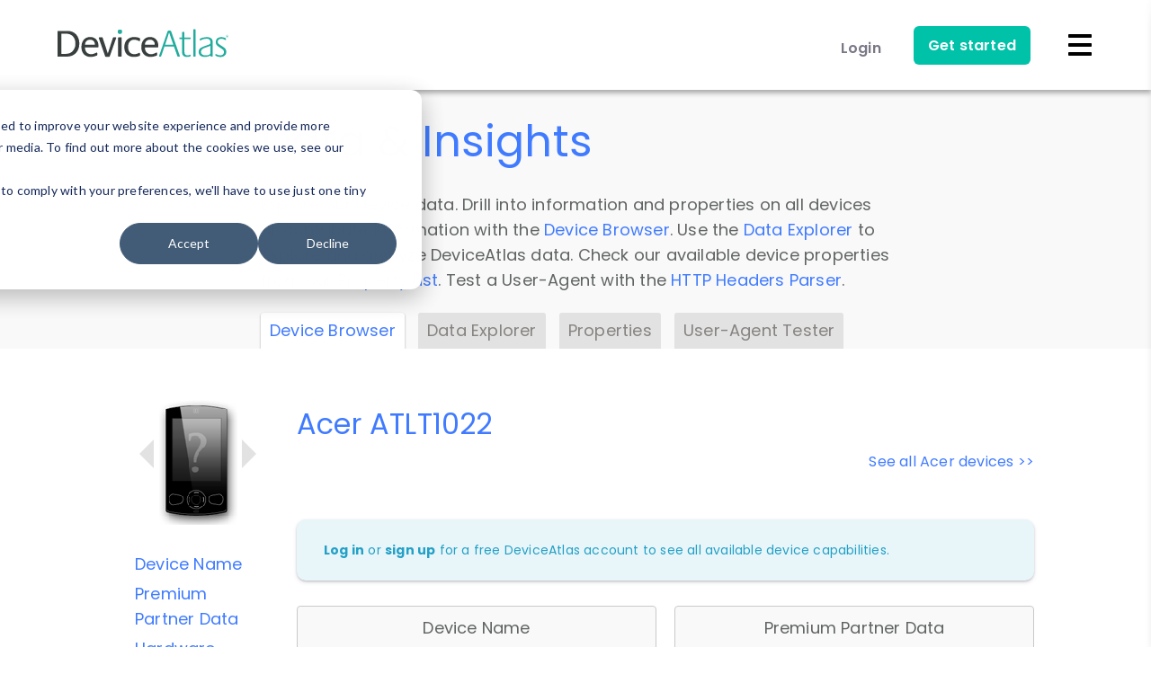

--- FILE ---
content_type: text/javascript
request_url: https://cdn.devicevalidation.io/beta/latest/dv.min.js
body_size: 166159
content:
/*
 * Copyright 2025 DeviceAtlas Limited. All rights reserved.
 * https://deviceatlas.com
 * 
 * This is an experimental version of the DeviceAssure library. It is not intended for production use. 
 */
/******/ (function() { // webpackBootstrap
/******/ 	var __webpack_modules__ = ({

/***/ 65:
/***/ (function(module) {


var Headers = {

  getRequestHeaders: function (args) {

    var _headers = [
      { name: 'Content-Type', value: 'application/json' },
    ];

    if (args && args.version) {
      _headers.push({ name: 'DeviceAssure-Version', value: args.version });
    }

    if (args && args.variants) {
      _headers.push({ name: 'DeviceAssure-Variants', value: args.variants });
    }

    if (args && args.requestId) {
      _headers.push({ name: 'DeviceAssure-ID', value: args.requestId });
    }

    if (args && typeof args.attempt != 'undefined') {
      _headers.push({ name: 'DeviceAssure-Attempt', value: ''  + args.attempt });
    }

    if (args && args.libraryType) {
      _headers.push({ name: 'library-type', value: args.libraryType });
    }

    return _headers;
  }

};

module.exports = Headers;


/***/ }),

/***/ 92:
/***/ (function(module, __unused_webpack_exports, __webpack_require__) {

/* jshint strict: false */
var Common = __webpack_require__(782);

var _PERMISSIONS = [
  'accelerometer',
  'accessibility-events',
  'ambient-light-sensor',
  'background-sync',
  'camera',
  'clipboard-read',
  'clipboard-write',
  'geolocation',
  'gyroscope',
  'magnetometer',
  'microphone',
  'midi',
  'notifications',
  'payment-handler',
  'persistent-storage',
  'push',
  'speaker-selection'
];

/**
 * This is collected to help identify firefox private browsing mode.
 * @param webJsProps
 * @private
 */
function detectServiceWorker() {
  return Common.collectData(function () {
    return typeof navigator.serviceWorker !== 'undefined';
  });
}

/**
 * Helps to identify private mode IE.
 * @param webJsProps
 * @private
 */
function collectMsSaveBlob() {
  if (typeof navigator.msSaveBlob !== 'undefined') {
    return Common.collectData(function () {
      return navigator.msSaveBlob;
    });
  }
}

/**
 * Collects the max touch points for a browser
 * @param webJsProps
 * @private
 */
function collectMaxTouchPoints() {
  return Common.collectData(function () {
    return navigator.maxTouchPoints;
  });
}

function isMediaDevicesAvailable() {
  return typeof navigator.mediaDevices !== 'undefined';
}

function isAppleUserAgent(_navigator) {
  
  var ua = getUserAgent(_navigator);

  return !!ua && /iPad|iPhone|iPod|Macintosh/.test(ua);
}

function getHardwareConcurrency(_navigator) {
  return _navigator.hardwareConcurrency;
}

function getPlatform(_navigator) {
  return _navigator.platform;
}

function getUserAgent(_navigator) {
  return (_navigator || {}).userAgent;
}

/**
 * Attempts to collect the language information
 */
var collectLanguage = function () {
  return Common.collectData(function () {
    return navigator.language;
  });
};

/**
 * Attempts to collect the languages information
 */
var collectLanguages = function () {
  return Common.collectData(function () {
    return navigator.languages;
  });
};


/**
 * This is used to help identify chrome incognito mode from version 76 and onwards.
 * @param args - { resolve, reject }
 * @param _apiData - {}
 * @private
 */
function collectWebkitTemporaryStorageQuota(args, _apiData) {

  if (navigator.webkitTemporaryStorage && navigator.webkitTemporaryStorage.queryUsageAndQuota) {
    navigator.webkitTemporaryStorage.queryUsageAndQuota(function (usage, quota) {
        _apiData.webkitTemporaryStorage_used = Common.collectData(function () { return usage; });
        _apiData.webkitTemporaryStorage_quota = Common.collectData(function () { return quota; });

        if (args && args.resolve) {
          args.resolve({
            webkitTemporaryStorage_used: _apiData.webkitTemporaryStorage_used,
            webkitTemporaryStorage_quota: _apiData.webkitTemporaryStorage_quota
          });
        }
      },
      function (error) {

        _apiData.webkitTemporaryStorage_used = Common.collectData(function () { return -1; });
        _apiData.webkitTemporaryStorage_used.e = true;

        _apiData.webkitTemporaryStorage_quota = Common.collectData(function () { return -1; });
        _apiData.webkitTemporaryStorage_quota.e = true;

        if (args && args.resolve) {
          args.resolve({
            webkitTemporaryStorage_used: _apiData.webkitTemporaryStorage_used,
            webkitTemporaryStorage_quota: _apiData.webkitTemporaryStorage_quota
          });
        }
      });
  }
  else if (args && args.resolve) {
    args.resolve();
  }
}

/**
 * Looks at the Permissions API and records the state of each permission.
 *
 * @params args - { resolve, reject }
 */
function detectPermissionsApi(args, _apiData) {

  var isAvailable = navigator && !!navigator.permissions;
  var isQueryPresent = isAvailable && !!navigator.permissions.query && typeof navigator.permissions.query === 'function';

  _apiData.permissions = {
    available: isAvailable,
    query: isQueryPresent,
    inComplete: [],
    completed: {},
    failed: 0
  };

  if (!isQueryPresent) {
    if (args && args.resolve) {
      args.resolve(_apiData.permissions);
    }
    return _apiData.permissions;
  }

  var recordFailedAttempt = function (error, _args, _apiData) {
    _apiData.permissions.failed++;

    if (_args && _args.resolve) {
      _args.resolve();
    }
  };

  var onSuccess = function (result, _args, _apiData) {
    if (!result || !result.name || !result.state) {
      return recordFailedAttempt(result, _args, _apiData);
    }
    var name = result.name;
    var index = _apiData.permissions.inComplete.indexOf(name);
    _apiData.permissions.inComplete.splice(index, 1);
    _apiData.permissions.completed[name] = { state: result.state, onChange: !!result.onchange };

    if ('notifications' === name) {
      try {
        _apiData.permissions.completed[name].permission = Notification.permission;
      }
      catch (e) {
        recordFailedAttempt(e, null, _apiData);
      }
    }

    if (_args && _args.resolve) {
      _args.resolve(_apiData.permissions.completed[name]);
    }
  };

  var permissionsPromise = function (permission) {
    _apiData.permissions.inComplete.push(permission);

    return new Promise(function (resolve, reject) {
      navigator.permissions.query({ name: permission })
        .then(function(result) {
          onSuccess(result, { resolve: resolve }, _apiData);
        })
        .catch(function(result) {
          recordFailedAttempt(result, { resolve: resolve }, _apiData);
        });
    });
  };

  var promises = [];
  for (var i = 0; i < _PERMISSIONS.length; i++) {
    promises.push(permissionsPromise(_PERMISSIONS[i]));
  }

  Promise.all(promises).then(function () {
    if (args && args.resolve) {
      args.resolve(_apiData.permissions);
    }
  });

  return _apiData.permissions;
}

/**
 * Attempts to collect the battery manager information
 */
function collectBatteryManager(args, _apiData) {

  var isPresent = !!navigator.getBattery && typeof navigator.getBattery === 'function';

  _apiData.getBattery = { available: isPresent };

  if (!_apiData.getBattery.available) {
    if (args && args.resolve) {
      args.resolve(_apiData.getBattery);
    }
    return _apiData.getBattery;
  }

  var onSuccess = function (battery) {
    _apiData.getBattery.charging = battery.charging;
    _apiData.getBattery.level = battery.level;
    _apiData.getBattery.chargingTime = battery.chargingTime;
    _apiData.getBattery.dischargingTime = battery.dischargingTime;

    if (args && args.resolve) {
      args.resolve(_apiData.getBattery);
    }
  };

  var onError = function () {
    _apiData.getBattery.failed = true;

    if (args && args.resolve) {
      args.resolve(_apiData.getBattery);
    }
  };

  navigator.getBattery()
    .then(onSuccess)
    .catch(onError);

  return _apiData.getBattery;
}

/**
 * Collects the navigator.mediaDevices in the browser
 * @param args
 * @param _apiData
 * @private
 */
function collectMediaDevices(args, _apiData) {

  if (!isMediaDevicesAvailable()) {

    if (args && args.resolve) {
      args.resolve();
    }
    return;
  }

  // Handling how the media devices are obtained. Forcing a wait on promise before sending to API
  navigator.mediaDevices.enumerateDevices()
    .then(function(devices) {
      var text = '';

      for (var _i = 0; _i < devices.length; _i++) {
        if (devices[_i]) {
          text = text + devices[_i].kind + ': ' + devices[_i].label + ' id = ' + devices[_i].deviceId + '\n';
        }
      }
      _apiData['navigator.mediaDevices'] = text;

      if (args && args.resolve) {
        args.resolve(text);
      }
    })
    .catch(function(err) {
      if (args && args.resolve) {
        args.resolve();
      }
    });
}


var NavigatorCollector = {
  detectServiceWorker: detectServiceWorker,
  collectMsSaveBlob: collectMsSaveBlob,
  collectMaxTouchPoints: collectMaxTouchPoints,
  isMediaDevicesAvailable: isMediaDevicesAvailable,
  isAppleUserAgent: isAppleUserAgent,
  getHardwareConcurrency: getHardwareConcurrency,
  getPlatform: getPlatform,
  getUserAgent: getUserAgent,
  collectLanguage: collectLanguage,
  collectLanguages: collectLanguages,

  collectWebkitTemporaryStorageQuota: collectWebkitTemporaryStorageQuota,
  detectPermissionsApi: detectPermissionsApi,
  collectBatteryManager: collectBatteryManager,
  collectMediaDevices: collectMediaDevices,

  collect: function (webJsProps) {

    if (!webJsProps) {
      return;
    }

    var dataCollectors = [
      { key: 'navigator_language',       collection: collectLanguage },
      { key: 'navigator_languages',      collection: collectLanguages },
      { key: 'navigator_maxTouchPoints', collection: collectMaxTouchPoints },
      { key: 'serviceWorker',            collection: detectServiceWorker },
      { key: 'msSaveBlob',               collection: collectMsSaveBlob, conditions: function (value) { return typeof value !== 'undefined'; } }
    ];

    for (var i = 0; i < dataCollectors.length; i++) {
      var collector = dataCollectors[i];
      var allowCollect = collector.conditions || function () { return true; };
      var value = collector.collection(webJsProps);

      if (allowCollect(value)) {
        webJsProps[collector.key] = value;
      }
    }
  },
  getCollectionsForAsync: function () {
    return [
      { name: 'navigator_mediaDevices',           collection: collectMediaDevices },
      { name: 'navigator_getBattery',             collection: collectBatteryManager },
      { name: 'navigator_permissions',            collection: detectPermissionsApi },
      { name: 'navigator_webkitTemporaryStorage', collection: collectWebkitTemporaryStorageQuota }
    ];
  }
};

module.exports = NavigatorCollector;


/***/ }),

/***/ 151:
/***/ (function(module) {


var StringUtils = {
  /**
   * Removes the spaces found at the end of the string.
   * @param str
   * @param character
   * @returns {string|string|*}
   */
  trimEnd: function(str, character) {
      if (str === null || str === undefined || typeof str !== 'string') {
        return null;
      }

      while (str.charAt(str.length - 1) === (character || ' ')) {
        str = str.slice(0, -1);
      }

      return str;
  },

  /**
   * Removes the spaces found at the start of the string.
   * @param str
   * @param character
   * @returns {string|string|*}
   */
  trimStart: function(str, character) {
    if (str === null || str === undefined || typeof str !== 'string') {
      return null;
    }

    while (str.charAt(0) === (character || ' ')) {
      str = str.slice(1);
    }

    return str;
  },

  /**
   * Trims the start and end of a string.
   *
   * @param str
   * @param character
   * @returns {string|*}
   * @private
   */
  trim: function(str, character) {
    var _str = this.trimStart(str, character);
    return this.trimEnd(_str, character);
  }
};

module.exports = StringUtils;

/***/ }),

/***/ 357:
/***/ (function(module) {


var Requests = {

  getXMLHttpFactories: function() {
    return [
      function () { return new XMLHttpRequest(); },
      function () { return new ActiveXObject('Msxml3.XMLHTTP'); },
      function () { return new ActiveXObject('Msxml2.XMLHTTP.6.0'); },
      function () { return new ActiveXObject('Msxml2.XMLHTTP.3.0'); },
      function () { return new ActiveXObject('Msxml2.XMLHTTP'); },
      function () { return new ActiveXObject('Microsoft.XMLHTTP');  }
    ];
  },

  createXMLHTTPObject: function() {
    var xmlHTTP = false;
    var XMLHttpFactories = this.getXMLHttpFactories();
    for (var i = 0; i < XMLHttpFactories.length; i++) {
      try {
        xmlHTTP = XMLHttpFactories[i]();
      }
      catch (e) {
        continue;
      }
      break;
    }

    return xmlHTTP;
  },

  init: function (args) {
    var xhr = this.createXMLHTTPObject();

    if (!xhr) {
      // Could not create XMLHttpRequest, do nothing
      return;
    }

    if (!args.url) {
      throw new Error('URL is required to make a request.');
    }

    xhr.open('POST', args.url, true);

    if (args.headers) {
      for (var i = 0; i < args.headers.length; i++) {
        xhr.setRequestHeader(args.headers[i].name, args.headers[i].value);
      }
    }
    xhr.onerror = args.onError;
    xhr.onreadystatechange = args.onReadyStateChange;

    return xhr;
  }

};

module.exports = Requests;

/***/ }),

/***/ 533:
/***/ (function(module, __unused_webpack_exports, __webpack_require__) {

var Common = __webpack_require__(782);

/* istanbul ignore next */
var BotDetector = {

  data: {},
  uniqueId: null,
  trigger: null,
  expected: {},

  /**
   * Records an event
   * @param event
   */
  onEvent: function (event) {

    try {
      if (!event || !event.name || !event.type || !event.id || !BotDetector.uniqueId) {
        return;
      }

      delete BotDetector.expected[event.type];

      const key = event.name + '.' + event.id;
      if (!BotDetector.data[key]) {
        BotDetector.data[key] = [];
      }
      BotDetector.data[key].push(event);
    }
    catch (e) {
      // Do nothing
    }

    if (typeof BotDetector.trigger === 'function') {
      BotDetector.trigger();
    }
  },

  clean: function (args) {

    if (Object.keys(BotDetector.expected) <= 0 && (!args || !args.force)) {
      return;
    }

    try {
      if (args && args.force) {
        BotDetector.uniqueId = null;
        BotDetector.data = {};
        BotDetector.expected = {};
        BotDetector.trigger = null;
      }

      var container = document.querySelector('.deviceassure-library-container');
      if (container && container.parentNode) {
        container.parentNode.removeChild(container);
      }
    }
    catch (e) {
      // Do nothing
    }
  },

  /**
   * Adds hidden form elements to the DOM to detect bot behaviour
   * @param args
   */
  init: function (args) {

    if (BotDetector.uniqueId) {
      return;
    }

    if (args && typeof args.trigger === 'function') {
      BotDetector.trigger = args.trigger;
    }

    BotDetector.uniqueId = Common.uuidv4();
    BotDetector.data = {};

    try {
      var hiddenStyle = 'width: 1px; height: 1px; opacity: 0; position: fixed; z-index: -10000;';
      var form = document.createElement('form');
      form.setAttribute('id', 'deviceassure-library-form-' + BotDetector.uniqueId);
      form.className = 'deviceassure-library-form';
      form.style = hiddenStyle;

      var userNameField = document.createElement('input');
      userNameField.setAttribute('type', 'text');
      userNameField.className = 'deviceassure-library-component deviceassure-username';
      userNameField.style = hiddenStyle;
      userNameField.setAttribute('id', 'deviceassure-library-username-' + BotDetector.uniqueId);
      userNameField.addEventListener('contextmenu', function () { BotDetector.onEvent({ id: BotDetector.uniqueId, type: 'username', name: 'username-contextmenu', timestamp: Date.now() }); });
      userNameField.addEventListener('click', function () { BotDetector.onEvent({ id: BotDetector.uniqueId, type: 'username', name: 'username-onclick', timestamp: Date.now() }); });
      userNameField.addEventListener('keyup', function () { BotDetector.onEvent({ id: BotDetector.uniqueId, type: 'username', name: 'username-click', timestamp: Date.now() }); });
      userNameField.addEventListener('keydown', function () { BotDetector.onEvent({ id: BotDetector.uniqueId, type: 'username', name: 'username-keydown', timestamp: Date.now() }); });
      userNameField.addEventListener('change', function () { BotDetector.onEvent({ id: BotDetector.uniqueId, type: 'username', name: 'username-onchange', timestamp: Date.now() }); });
      form.appendChild(userNameField);

      var emailField = document.createElement('input');
      emailField.setAttribute('type', 'email');
      emailField.setAttribute('id', 'deviceassure-library-email-' + BotDetector.uniqueId);
      emailField.className = 'deviceassure-library-component deviceassure-email';
      emailField.style = hiddenStyle;
      emailField.addEventListener('contextmenu', function () { BotDetector.onEvent({ id: BotDetector.uniqueId, type: 'email', name: 'email-contextmenu', timestamp: Date.now() }); });
      emailField.addEventListener('click', function () { BotDetector.onEvent({ id: BotDetector.uniqueId, type: 'email', name: 'email-onclick', timestamp: Date.now() }); });
      emailField.addEventListener('keyup', function () { BotDetector.onEvent({ id: BotDetector.uniqueId, type: 'email', name: 'email-click', timestamp: Date.now() }); });
      emailField.addEventListener('keydown', function () { BotDetector.onEvent({ id: BotDetector.uniqueId, type: 'email', name: 'email-keydown', timestamp: Date.now() }); });
      emailField.addEventListener('change', function () { BotDetector.onEvent({ id: BotDetector.uniqueId, type: 'email', name: 'email-onchange', timestamp: Date.now() }); });
      form.appendChild(emailField);

      var passwordField = document.createElement('input');
      passwordField.setAttribute('type', 'password');
      passwordField.setAttribute('id', 'deviceassure-library-password-' + BotDetector.uniqueId);
      passwordField.className = 'deviceassure-library-component deviceassure-password';
      passwordField.style = hiddenStyle;
      passwordField.addEventListener('contextmenu', function () { BotDetector.onEvent({ id: BotDetector.uniqueId, type: 'password', name: 'password-contextmenu', timestamp: Date.now() }); });
      passwordField.addEventListener('click', function () { BotDetector.onEvent({ id: BotDetector.uniqueId, type: 'password',name: 'password-onclick', timestamp: Date.now() }); });
      passwordField.addEventListener('keydown', function () { BotDetector.onEvent({ id: BotDetector.uniqueId, type: 'password',name: 'password-keydown', timestamp: Date.now() }); });
      passwordField.addEventListener('keyup', function () { BotDetector.onEvent({ id: BotDetector.uniqueId, type: 'password',name: 'password-onkeyup', timestamp: Date.now() }); });
      passwordField.addEventListener('change', function () { BotDetector.onEvent({ id: BotDetector.uniqueId, type: 'password',name: 'password-onchange', timestamp: Date.now() }); });
      form.appendChild(passwordField);

      var submitButton = document.createElement('button');
      submitButton.setAttribute('id', 'deviceassure-library-submit-' + BotDetector.uniqueId);
      submitButton.className = 'deviceassure-library-component deviceassure-submit';
      submitButton.addEventListener('contextmenu', function () { BotDetector.onEvent({ id: BotDetector.uniqueId, type: 'submit', name: 'submit-contextmenu', timestamp: Date.now() }); });
      submitButton.addEventListener('click', function () { BotDetector.onEvent({ id: BotDetector.uniqueId, type: 'submit', name: 'submit-onclick', timestamp: Date.now() }); });
      form.appendChild(submitButton);

      var container = document.createElement('div');
      container.id = 'deviceassure-library-container-' + BotDetector.uniqueId;
      container.className = 'deviceassure-library-container';
      container.style = hiddenStyle;
      container.appendChild(form);

      var _expectedKeys = ['email', 'username', 'password', 'submit'];
      for (var i = 0; i < _expectedKeys.length; i++) {
        BotDetector.expected[_expectedKeys[i]] = true;
      }

      if (document && document.body && document.body.prepend) {
        document.body.prepend(container);
      }
      else if (document && document.body && document.body.appendChild) {
        document.body.appendChild(container);
      }
    }
    catch (e) {
      // do nothing
    }
  },

  /**
   * Detect interactions with hidden form elements
   * @returns {{a: boolean, e: boolean}}
   */
  detectBotBehaviour: function () {
    if (Object.keys(BotDetector.data).length > 0) {
      return Common.collectData(function () {
        return JSON.stringify(Object.keys(BotDetector.data));
      });
    }
  },

  /**
   * Detect Playwright specific attributes on elements
   * @returns {{a: boolean, e: boolean}}
   */
  detectPlaywrightAttributes: function () {
    try {
      var elements = document.getElementsByClassName('deviceassure-library-component');

      if (elements && elements.length > 0) {
        return Common.collectData(function () {
          var detectedAttributes = '';
          for (var i = 0; i < elements.length; i++) {

            var el = elements[i];
            var attrs = el.attributes;

            for (var j = 0; j < attrs.length; j++) {
              var attr = attrs[j];

              if (attr.name.indexOf('playwright') > -1 || attr.value.indexOf('playwright') > -1) {
                detectedAttributes += attr.name + '__' + attr.value + '|';
              }
            }
          }
          if (detectedAttributes.length > 0) {
            return detectedAttributes.substring(0, detectedAttributes.length - 1);
          }
        });
      }
    }
    catch (e) {
      // do nothing
    }
  },

  /**
   * Detect hidden form element values being populated
   * @returns {{a: boolean, e: boolean}}
   */
  detectHiddenValues: function () {
    try {
      var elements = document.getElementsByClassName('deviceassure-library-component');

      if (elements && elements.length > 0) {
        return Common.collectData(function () {
          var valuesDetected = '';
          for (var i = 0; i < elements.length; i++) {
            var el = elements[i];
            if (el && !!el.value) {
              valuesDetected += el.className + '|';
            }
          }
          if (valuesDetected.length > 0) {
            return valuesDetected.substring(0, valuesDetected.length - 1);
          }
        });
      }
    }
    catch (e) {
      // do nothing
    }
  },

  /**
   * Collects bot detection data
   * @param webJsProps
   */
  collect: function (webJsProps) {

    if (!webJsProps) {
      return;
    }

    var dataCollectors = [
      { key: 'hidden_element_interaction', collection: this.detectBotBehaviour,         conditions: function (value) { return value && typeof value !== 'undefined' && typeof value.v !== 'undefined'; } },
      { key: 'hidden_element_values',      collection: this.detectHiddenValues,         conditions: function (value) { return value && typeof value !== 'undefined' && typeof value.v !== 'undefined'; } },
      { key: 'playwright_attributes',      collection: this.detectPlaywrightAttributes, conditions: function (value) { return value && typeof value !== 'undefined' && typeof value.v !== 'undefined'; } },
    ];

    for (var i = 0; i < dataCollectors.length; i++) {
      var collector = dataCollectors[i];
      var allowCollect = collector.conditions || function () { return true; };
      var value = collector.collection(webJsProps);

      if (allowCollect(value)) {
        webJsProps[collector.key] = value;
      }
    }
  }

};


module.exports = BotDetector;


/***/ }),

/***/ 565:
/***/ (function(module, __unused_webpack_exports, __webpack_require__) {

/* jshint strict: false */

var Common = __webpack_require__(782);


function getStorageGetDirectory() {
  return navigator && navigator.storage && navigator.storage.getDirectory;
}
/**
 * Collect Storage Properties
 * @param webJsProps
 * @private
 */
function detectStorageGetDirectory() {
  return Common.collectData(function () {
    if (typeof getStorageGetDirectory() !== 'undefined') {
      return true;
    }
  });
}

/**
 * Helper Method for collecting data for navigator.storage.estimate
 * @param estimate
 * @param property
 * @returns {{a: boolean, e: boolean}}
 */
function _collectNavigatorStorageEstimateProperty(estimate, property) {
  return Common.collectData(function () {

    if (estimate && typeof estimate[property] !== 'undefined') {
      return estimate[property];
    }

  });
}

/**
 * Method for collecting navigator.storage.estimate() data:
 * - quota
 * - usage
 * - usageDetails
 * @param args
 * @param _apiData
 */
function collectNavigatorStorageEstimate(args, _apiData) {

    if (navigator && navigator.storage && navigator.storage.estimate) {
      navigator.storage.estimate()
        .then(function (estimate) {
          _apiData.navigator_storage_quota = _collectNavigatorStorageEstimateProperty(estimate, 'quota');
          _apiData.navigator_storage_usage = _collectNavigatorStorageEstimateProperty(estimate, 'usage');
          _apiData.navigator_storage_usageDetails = _collectNavigatorStorageEstimateProperty(estimate, 'usageDetails');

          if (args && args.resolve) {
            args.resolve({
              navigator_storage_quota: _apiData.navigator_storage_quota,
              navigator_storage_usage: _apiData.navigator_storage_usage,
              navigator_storage_usageDetails: _apiData.navigator_storage_usageDetails
            });
          }
        })
        .catch(function() {
          if (args && args.resolve) {
            args.resolve();
          }
        });
    }
    else if (args && args.resolve) {
      args.resolve();
    }
}

/**
 * Method that detects whether or not it's possible to access `navigator.storage.getDirectory`
 * In Firefox private mode, it throws an error.
 * @param args
 * @param _apiData
 */
function canAccessStorageGetDirectory(args, _apiData) {

  if (!!getStorageGetDirectory()) {

    navigator.storage.getDirectory().then(function (data) {
        _apiData.navigator_storage_getDirectory_access = Common.collectData(function () {
          return data.kind + '_' + data.name;
        });
      })
      .catch(function (error) {
        _apiData.navigator_storage_getDirectory_access = Common.collectData(function () {
          return error.message;
        });
      })
      .finally(function () {
        if (args && args.resolve) {
          args.resolve(_apiData.navigator_storage_getDirectory_access);
        }
      });
  }
  else if (args && args.resolve) {
    args.resolve();
  }
}

var NavigatorStorageCollector = {
  collectNavigatorStorageEstimate: collectNavigatorStorageEstimate,
  collectNavigatorStorageEstimateProperty: _collectNavigatorStorageEstimateProperty,
  canAccessStorageGetDirectory: canAccessStorageGetDirectory,
  detectStorageGetDirectory: detectStorageGetDirectory,

  collect: function (webJsProps) {
    var dataCollectors = [
      { key: 'navigator_storage_getDirectory', collection: detectStorageGetDirectory }
    ];

    for (var i = 0; i < dataCollectors.length; i++) {
      var collector = dataCollectors[i];
      var allowCollect = collector.conditions || function () { return true; };
      var value = collector.collection(webJsProps);

      if (allowCollect(value)) {
        webJsProps[collector.key] = value;
      }
    }
  },
  getCollectionsForAsync: function () {
    return [
      { name: 'navigator_storage',                     collection: collectNavigatorStorageEstimate },
      { name: 'navigator_storage_getDirectory_access', collection: canAccessStorageGetDirectory    }
   ];
  }
};

module.exports = NavigatorStorageCollector;


/***/ }),

/***/ 782:
/***/ (function(module) {

/* jshint strict: false */

var _createCommonObject = function () {
  return { a: false, e: false };
};

/**
 * Common Format for a lot of newer properties
 * @param dataFunction
 * @param args
 * @returns {{a: boolean, e: boolean}}
 * @private
 */
var _collectData = function (dataFunction, args) {
  var data = _createCommonObject();

  try {
    var result = dataFunction(args);
    if (typeof result !== 'undefined') {
      data.a = true;
      data.v = result;
    }
  }
  catch (e) {
    data.e = true;
  }

  return data;
};

/**
 * Returns whether crypto is available or not.
 *
 * @returns {boolean}
 * @private
 */
var _hasCrypto = function () {

  if ('crypto' in window && !!window.crypto) {
    return !!window.crypto.randomUUID && !!window.crypto.getRandomValues;
  }

  return false;
};

/**
 * Generates a UUID v4 string.
 * @returns {`${string}-${string}-${string}-${string}-${string}`|string}
 * @private
 */
function _uuidv4() {

  if (_hasCrypto()) {
    return window.crypto.randomUUID();
  }

  // Fallback for when the crypto object is not available
  try {
    var d = new Date().getTime();
    var d2 = ((typeof performance !== 'undefined') && performance.now && (performance.now()*1000)) || 0;
    return 'xxxxxxxx-xxxx-4xxx-yxxx-xxxxxxxxxxxx'.replace(/[xy]/g, function(c) {
      var r = Math.random() * 16;
      if(d > 0){
        r = (d + r)%16 | 0;
        d = Math.floor(d/16);
      } else {
        r = (d2 + r)%16 | 0;
        d2 = Math.floor(d2/16);
      }
      return (c === 'x' ? r : (r & 0x3 | 0x8)).toString(16);
    });
  }
  catch (e) {}

  return '';
}


var Common = {
  createCommonObject: _createCommonObject,
  collectData: _collectData,
  hasCrypto: _hasCrypto,
  uuidv4: _uuidv4
};

module.exports =  Common;


/***/ }),

/***/ 865:
/***/ (function(module) {


var HttpStatus = {
  values: {
    OK: 200,
    ACCEPTED: 202,
    BAD_REQUEST: 400,
    CONFLICT: 409,
    GONE: 410,
    UNPROCESSABLE_ENTITY: 422,
    TOO_MANY_REQUEST: 429
  },

  isOk: function(status) {
    if (typeof status === 'undefined') {
      return false;
    }

    return HttpStatus.values.OK === status || HttpStatus.values.ACCEPTED === status;
  },

  isError: function(status) {
    if (typeof status === 'undefined') {
      return false;
    }
    return HttpStatus.values.BAD_REQUEST <= status;
  },

  // Check if the status code should be ignored for retries
  isIgnored: function (status) {
    if (typeof status === 'undefined') {
      return false;
    }

    // status not to retry on
    return [
      HttpStatus.values.CONFLICT,
      HttpStatus.values.GONE,
      HttpStatus.values.TOO_MANY_REQUEST,
      HttpStatus.values.UNPROCESSABLE_ENTITY
    ].indexOf(status) > -1;
  }
};

module.exports = HttpStatus;


/***/ }),

/***/ 897:
/***/ (function(module) {

var HttpRequestState = {
  UNSENT: 0,
  OPENED: 1,
  HEADERS_RECEIVED: 2,
  LOADING: 3,
  DONE: 4
};

module.exports = HttpRequestState;


/***/ }),

/***/ 914:
/***/ (function(module, __unused_webpack_exports, __webpack_require__) {

/* jshint strict: false */

var Common = __webpack_require__(782);
var NavigatorCollector = __webpack_require__(92);
var NavigatorStorageCollector = __webpack_require__(565);
var Headers = __webpack_require__(65);
var HttpStatus = __webpack_require__(865);
var HttpRequestState = __webpack_require__(897);
var Requests = __webpack_require__(357);
var StringUtils = __webpack_require__(151);
var BotDetector = __webpack_require__(533);

module.exports = (function(libraryArgs, undefined) {

  var window = libraryArgs.window;
  var document = libraryArgs.document;
  var navigator = libraryArgs.navigator;

  var _globalOptions = {};

  var version = "1.0.35-beta-bot.detector.0";

  var devicePropertiesAsString = "";
  var _DeviceValidationBeta = {};
  var ApiClient = null;
  var DataCollector = null;
  var _DeviceAtlasCollectorBeta = null;
  var propertiesLoadComplete = false;
  var getPropertiesTimeoutInitialized = false;

  var isAppleDevice;
  var timeoutInitialized = false;
  var WAIT_ATTEMPTS = {
    SERVER_TO_SERVER: 0,
    AUDIO_REF: 0
  };
  var MAX_WAIT_ATTEMPTS = 10;
  var DEFAULT_TIME_TO_WAIT = 30;
  var loading = false;

  var STRING_SEPARATOR = '__';
  var VARIANT_PREFIX_BASE = 'DV-VARIANT';
  var VARIANT_PREFIX = VARIANT_PREFIX_BASE + '-' + version + STRING_SEPARATOR;
  var VARIANT_ID = '';

  var MESSAGE_TYPES = {
    BOT_DETECTED: 'BOT_DETECTED',
    DA_MESSAGE: 'DA_MESSAGE',
    WAIT_AUDIO_REF: 'WAIT_AUDIO_REF',
    ON_LOAD: 'ON_LOAD'
  };

  var STORAGE_TYPE = {
    COOKIE: 'cookie',
    LOCAL_STORAGE: 'local-storage',
    NONE: 'none'
  };

  var DEFAULT_OPTIONS = {
    THIRTY_MINUTES_IN_MILLIS: 30 * 60 * 1000, // 30 Minutes
    TWENTY_FOUR_HOURS_IN_MILLIS: 24 * 60 * 60 * 1000, // 24 Hours
    CACHE_KEY: 'DV',
    CACHE_VALUE: '1'
  };

  var apiData = null;

  var currentUrl;
  var attempt = 0;
  // noinspection JSMismatchedCollectionQueryUpdate
  var prevErrors = [];
  var missingProperties = {};

  var _cache = {};

  var PROMISE_TIMEOUT = 800;

  var _overriddenConfig = null;
  var _legacyMode = false;
  var _scriptAttributes = {};
  var _initialised = 0;
  var _metrics = {};

  var _Botdetections = 0;

  /**
   * Checks if a specified task has exceeded the number of attempts to see if the value is present
   *
   * @param task
   * @returns {boolean}
   */
  var hasExceededAttempts = function (task) {
    return WAIT_ATTEMPTS[task] === undefined || WAIT_ATTEMPTS[task] === null || WAIT_ATTEMPTS[task] >= MAX_WAIT_ATTEMPTS;
  };

  /**
   * Returns whether library has been configured for serverToServer
   * @param options
   * @returns {*|{}|boolean}
   */
  var isServerToServer = function (options) {

    var dvOptions = options || _globalOptions || {};

    return (dvOptions && (dvOptions.s2s || dvOptions.serverToServer)) || undefined;
  };

  var isValidLicenceKey = function (options) {

    if (_isCustomUrlMode()) {
      return true;
    }

    if (!_validateLicence(options.licence, options)) {
      return false;
    }

    return options && options.licence && options.licence !== '<LICENCE_KEY>';
  };

  var getPayloadData = function (callback, payloadBuilder, _args) {
    var payloadData = payloadBuilder(_args);

    delete payloadData.info.dataCollectorKey;

    var configs = {
      onSuccess: !!callback,
      method: _args && _args.method,
      serverToServer: true
    };

    payloadData.info.serverToServer = true;

    _appendRequestConfigs(payloadData, configs);

    _completeSession();

    // call it if a callback function was provided and return else return payload
    if (callback != null && typeof callback === 'function') {
      callback(payloadData);
      return;
    }
    return payloadData;
  };

  /**
   * Adds an error element to the local buffer
   */
  var addError = function(errorObj) {
    prevErrors.push(errorObj);
  };

  var flushErrors = function() {
    prevErrors = [];
    loading = false;
    flushMissingProperties();
    resetAttempts();
  };

  var flushMissingProperties = function() {
    missingProperties = {};
  };

  var resetAttempts = function() {
    WAIT_ATTEMPTS = { SERVER_TO_SERVER: 0, AUDIO_REF: 0 };
  };

  var getApiUrls = function () {
    var apiUrls = (_globalOptions && _globalOptions.urls) || [];

    if (apiUrls.length > 0) {
      return apiUrls;
    }
    return _getDefaultOptions().urls;
  };

  var httpStatusToIgnored = function(status) {
    return HttpStatus.isIgnored(status);
  };

  /***
   * Method for making the API request to the DeviceAssure API. It uses an object to pass in the arguments.
   *
   * @param args.licence
   * @param args.onSuccess
   * @param args.onError
   * @param args.suppliedPayload
   * @param args.currentUrl
   * @param args.resolve
   * @param args.reject
   * @param args.urls
   * @param args.method
   */
  var _doRequest = function(args) {

    var apiParams = args;
    if (!apiParams) {
      apiParams = {};
    }

    var licence = apiParams.licence;
    var onSuccess = apiParams.onSuccess;
    var onError = apiParams.onError;
    var suppliedPayload = apiParams.suppliedPayload;
    var currentUrl = apiParams.currentUrl;
    var resolve = apiParams.resolve;
    var reject = apiParams.reject;
    var urls = apiParams.urls;
    var method = apiParams && apiParams.method;

    var payload = suppliedPayload;

    if (!payload) {
      payload = buildPayload({ licence: licence });
    }

    var configs = {
      onSuccess: onSuccess,
      onError: onError,
      method: method
    };

    if (_globalOptions) {
      configs.storageType = _globalOptions.sType;
      configs.storageExpiry = _globalOptions.sExpiry;
    }

    var _urls = urls || getApiUrls();
    currentUrl = !!currentUrl ? currentUrl : _urls[attempt];

    if (_overriddenConfig && _overriddenConfig.urls) {
      configs.urls = _urls;
    }

    _appendRequestConfigs(payload, configs);

    var dvLibraryType = 'web';

    if (isImeiEnabled(args) && !!payload.data.telephony.imei) {
      dvLibraryType = dvLibraryType + '-and-imei';
    }

    var _onRequestError = function(e) {
      addError({hostUrl: currentUrl, httpStatus: 'N/A'});
      var response = {
        status: xhr.status,
        response: xhr.response
      };
      failover(licence, onSuccess, onError, suppliedPayload, response, reject, urls);
    };

    var _onRequestReadyStateChange = function () {

      if (xhr.readyState !== HttpRequestState.DONE) {
        return;
      }

      var response = {
        status: xhr.status,
        response: xhr.response
      };

      // on success
      if (HttpStatus.isOk(xhr.status)) {
        _setTTL(response);

        attempt = 0;
        flushErrors();
        onSuccess(response);
        _completeSession();

        if (resolve) {
          return resolve(response);
        }
        return response;
      }

      if (httpStatusToIgnored(xhr.status)) {

        attempt = 0;
        flushErrors();
        onError(response);
        _completeSession();

        if (reject) {
          return reject(response);
        }
        return response;
      }

      // on error
      if (HttpStatus.isError(xhr.status)) {
        addError({ hostUrl: currentUrl, httpStatus: xhr.status });
        return failover(licence, onSuccess, onError, payload, response, reject, urls);
      }
    };

    var _headers = Headers.getRequestHeaders({
      requestId: _getRequestId(),
      attempt: attempt,
      version: payload.info.version,
      variants: payload.info.variants,
      libraryType: dvLibraryType
    });

    var xhr = Requests.init({
      url: currentUrl,
      headers: _headers,
      onReadyStateChange: _onRequestReadyStateChange,
      onError: _onRequestError
    });

    if (!xhr) {
      // did not get a valid XMLHttpRequest object
      if (onError) {
        onError({ message: 'Could not initiate HTTP request', error: true });
      }
      return;
    }

    loading = true;
    xhr.send(JSON.stringify(payload));
  };

  /**
   * Builds the telephony block of the payload.
   *
   * When an imei arg is passed in, then it will populate these fields too.
   *
   * The TAC is the first 8 digits of the IMEI.
   *
   * @param imei
   * @returns {{tac: null, imei: null }}
   * @private
   */
  var _buildTelephony = function(imei) {
    var telephony = {};

    var imeiValue = (imei && imei.replace(/\s/g, '')) || null;

    if (imeiValue) {
      telephony.imei = imeiValue;
      telephony.tac = imeiValue.length > 7 ? imeiValue.substring(0, 8) : imeiValue;
    }

    return telephony;
  };

  /**
   * Adds in the IMEI to the payload passed in or returns the new payload block
   * @param args - { licence, imei, payload }
   * @returns {{data: {memory: {}, sensors: [], build: {brand: *}, usb: {}, web: {webview: {jsProps: {}}, webviewUserAgent, systemUserAgent}, telephony: {isVoiceCapable: *, tac: null, imei: null, phoneCount: number}, display: {xDpi: *, heightPixels: number, yDpi: *, widthPixels: number}, cpu: {numCores: *, availableProcessors: *}, storage: {}, camera: [], gpu: {}}, info: {date: string, dataCollectorKey: *, serverToServer: boolean, source: string, version: string}}|*}
   * @private
   */
  var _buildIMEIPayload = function(args) {

    var licence = args && args.licence;
    var imei = args && args.imei;
    var payload = args && args.payload;

    if (!payload || Object.keys(payload).length === 0) {
      return buildPayload({ licence: licence, imei: imei });
    }

    if (!imei || imei.length < 1) {
      return payload;
    }

    var telephony = _buildTelephony(imei);

    if (payload && payload.data && !payload.data.telephony) {
      payload.data.telephony = telephony;
    }
    else if (payload && payload.data && payload.data.telephony) {
      payload.data.telephony.imei = telephony.imei;

      if (telephony.tac) {
        payload.data.telephony.tac = telephony.tac;
      }
    } else if (!payload.data) {
      payload.data = {
        telephony: telephony
      };
    }

    return payload;
  };

  /**
   * Returns whether the imei check is turned on or not.
   * @param params
   * @returns {boolean}
   */
  var isImeiEnabled = function(params) {

    var options = {};
    if (_legacyMode && !!_globalOptions) {
      options = _globalOptions;
    }
    else if (params) {
      options = params;
    }
    return !!options.imei || undefined;
  };

  /**
   * Validate the tag key and value
   * @param key
   * @param value
   */
  var validateTag = function (key, value) {

    var rangeCheck = function (field, _value, min, max, extra) {
      if (_value && _value.length < min || _value.length > max) {
        var msg = 'Tag ' + field + ' must be between ' + min + ' and ' + max + ' characters';
        if (extra) {
          msg = msg + ', ' + extra;
        }
        throw new Error(msg);
      }
    };

    var typeCheck = function (field, _value, expected, extra) {
      if (typeof _value !== expected) {
        var msg = 'Tag ' + field + ' must be a ' + expected;
        if (extra) {
          msg = msg + ', ' + extra;
        }
        throw new Error(msg);
      }
    };

    var isAllSpaces = function (field, _value, extra) {
      var sanitized = StringUtils.trim(_value, ' ');
      if (sanitized.length <= 0) {
        var msg = 'Tag ' + field + ' must not be empty';
        if (extra) {
          msg = msg + ', ' + extra;
        }
        throw new Error(msg);
      }
    };

    var containsSeparator = function (field, _value, extra) {
      if (_value.indexOf(STRING_SEPARATOR) > -1) {
        var msg = 'Tag ' + field + ' must not contain the separator "' + STRING_SEPARATOR + '"';
        if (extra) {
          msg = msg + ', ' + extra;
        }
        throw new Error(msg);
      }
    };

    var tagRules = [
      { id: 'tag-key-type',    validation: function() { typeCheck('key', key, 'string', 'for key: "' + key + '"'); } },
      { id: 'tag-key-length',  validation: function() { rangeCheck('key', key, 1, 64, 'for key: "' + key + '"'); } },
      { id: 'tag-key-spaces',  validation: function() { isAllSpaces('key', key, 'for key: "' + key + '"'); } },
      { id: 'tag-key-separator',  validation: function() { containsSeparator('key', key, 'for key: "' + key + '"'); } },

      { id: 'tag-value-type',   validation: function() { typeCheck('value', value, 'string', 'for key: "' + key + '"'); } },
      { id: 'tag-value-length', validation: function() { rangeCheck('value', value, 1, 128, 'for key: "' + key + '"'); } },
      { id: 'tag-value-spaces', validation: function() { isAllSpaces('value', value, 'for key: "' + key + '"'); } },
    ];

    for (var i = 0; i < tagRules.length; i++) {
      tagRules[i].validation();
    }
  };

  /**
   * Converts a list of objects to a single object, in the format of [{ key: value }, {key1: value2}], becomes
   * { key: value, key1: value2 }
   *
   *
   * @param tags
   * @returns {null}
   */
  var validateTags = function(tags) {

    if (!tags || tags.length <= 0) {
      return null;
    }

    var _tags = null;
    for (var i = 0; i < tags.length; i++) {

      var tag = tags[i];

      if (tag) {
        if (!tag.hasOwnProperty('key')) {
          throw new Error('Missing tag property "key"');
        }

        if (!tag.hasOwnProperty('value')) {
          throw new Error('Missing tag property "value"');
        }


        if (tag.hasOwnProperty('key') && tag.hasOwnProperty('value')) {
          validateTag(tag.key, tag.value);

          if (!_tags) {
            _tags = {};
          }
          var _key = StringUtils.trim(tag.key, ' ');
          _tags[i + STRING_SEPARATOR + _key] = StringUtils.trim(tag.value, ' ');
        }
      }
      else {
        throw new Error('Missing tag arguments');
      }
    }

    if (!_tags || Object.keys(_tags).length <= 0) {
      throw new Error('Invalid tag arguments');
    }

    return _tags;
  };

  /**
   * Builds the payload for the API request
   * @param args - { licence, imei }
   * @returns {{data: {memory: {}, sensors: [], build: {brand: *}, usb: {}, web: {webview: {jsProps: {}}, webviewUserAgent, systemUserAgent}, telephony: {isVoiceCapable: *, tac: null, imei: null, phoneCount: number}, display: {xDpi: *, heightPixels: number, yDpi: *, widthPixels: number}, cpu: {numCores: *, availableProcessors: *}, storage: {}, camera: [], gpu: {}}, info: {date: string, dataCollectorKey: *, serverToServer: boolean, source: string, version: string}}}
   */
  var buildPayload = function(args) {

    var licence = args && args.licence;
    var imei = args && args.imei;

    _metrics.payload = Date.now();

    var variants = _buildVariants();

    var userAgent = NavigatorCollector.getUserAgent(navigator);
    var payload = {
      info: {
        version: version,
        date: now(),
        source: 'Device Validation Web Client',
        serverToServer: false,

        requestId: _getRequestId(),
        variants: variants.ids,
        variantCount: variants.count,
      },
      data: {
        build: {
          brand: NavigatorCollector.getPlatform(navigator),
        },
        cpu: {
          availableProcessors: NavigatorCollector.getHardwareConcurrency(navigator),
          numCores: NavigatorCollector.getHardwareConcurrency(navigator)
        },
        display: {
          widthPixels:  window.screen.width,
          heightPixels: window.screen.height,
          xDpi: window.screen.deviceXDPI,
          yDpi: window.screen.deviceYDPI,
        },
        telephony: _buildTelephony(imei),
        web: {
          systemUserAgent: userAgent,
          webviewUserAgent: userAgent,
          webview: {
            jsProps: {},
            contexts: {
              o: null
            }
          }
        },
        gpu: {}
      }
    };

    if (_globalOptions && !!_globalOptions.tags) {
      if (!payload.meta) {
        payload.meta = {};
      }
      payload.meta.tags = _globalOptions.tags;
    }

    if (_legacyMode) {
      payload.info.legacy = true;
    }

    // Add errors carried over to the payload
    payload.errors = prevErrors || [];

    // for (var key in (missingProperties || {})) {
    //     var attempts = missingProperties[key];
    //
    //     if (attempts && attempts.length > 0) {
    //         payload.errors.push({ missingProperty: key, attempts: attempts });
    //     }
    // }

    _collectGpuProperties(payload.data.gpu);
    // use the concatenated String form of properties from the DeviceAtlas client-side
    // component until such time DeviceAtlas adds an easier way to get all the properties.

    var deviceAtlasProperties = getDeviceAtlasProperties();
    payload.data.web.webview.jsProps = getAdditionalWebProperties(deviceAtlasProperties);
    payload.data.web.webview.clientSide = getDevicePropsAsString();
    payload.data.web.webview.contexts.o = _collectOverrides();

    if (!_isCustomUrlMode()) {
      payload.info.dataCollectorKey = licence;
    }

    __flushCache();

    if (_metrics && _metrics.init && _metrics.payload) {
      payload.info.ttr = _metrics.payload - _metrics.init;
    }

    if (_metrics && _metrics.load && _metrics.payload) {
      payload.info.ttl = _metrics.payload - _metrics.load;
    }

    if (_metrics && _metrics.asyncFinished) {
      payload.info.ttca = _metrics.asyncFinished - _metrics.asyncStart;
    }

    return payload;
  };

  var failover = function(licence, onSuccess, onError, payload, response, reject, urls, method) {
    if (isLastRetryAttempt(urls)) {
      attempt = 0;
      flushErrors();
      onError(response);
      _completeSession();
      return reject ? reject(response) : response;
    }

    attempt++;
    var url = (urls || getApiUrls())[attempt];

    var _args = {
      licence: licence,
      onSuccess: onSuccess,
      onError: onError,
      payload: payload,
      currentUrl: url,
      overrideLoading: true,
      urls: urls,
      method: method
    };

    if (isPromiseSupported()) {
      return getApiClient().validateDevice(_args).then(function onFulfilled() {}, reject);
    }

    getApiClient().validateDevice(_args);
  };

  /**
   * Collects the GPU properties from the browser.
   *
   * @param payload
   * @returns {{}|*}
   * @private
   */
  var _collectGpuProperties = function (payload) {
    var canvas = document.createElement('canvas');
    var gl = canvas.getContext('webgl') || canvas.getContext('experimental-webgl');

    var result = payload || {};
    if (gl) {
      if (gl.getParameter) {
        if (gl.VERSION && gl.getParameter(gl.VERSION)) {
          result.webGlVersion = gl.getParameter(gl.VERSION);
        }
        if (gl.VENDOR && gl.getParameter(gl.VENDOR)) {
          result.webGlVendor = gl.getParameter(gl.VENDOR);
        }
        if (gl.RENDERER && gl.getParameter(gl.RENDERER)) {
          result.webGlRenderer = gl.getParameter(gl.RENDERER);
        }
      }

      var debugInfo = gl.getExtension('WEBGL_debug_renderer_info');
      if (debugInfo) {
        result.vendor = gl.getParameter(debugInfo.UNMASKED_VENDOR_WEBGL);
        result.renderer = gl.getParameter(debugInfo.UNMASKED_RENDERER_WEBGL);
      }
    }
    return result;
  };

  var isLastRetryAttempt = function(urls) {
    var attemptURLS = urls || getApiUrls();
    return attempt === attemptURLS.length - 1;
  };

  var isPromiseSupported = function() {
    try {
      var _p = Promise || window.Promise;
      if (_p) {
        return typeof _p !== 'undefined';
      }
    }
    catch(e) {
      // ignore the error
    }
    return false;
  };

  var now = function() {
    var today = new Date();
    var pad = function (n) { return n < 10 ? '0' + n : n; };
    return today.getFullYear() + '-' +
      pad(today.getMonth() + 1) + '-' +
      pad(today.getDate()) + 'T' +
      pad(today.getHours()) + ':' +
      pad(today.getMinutes()) + ':' +
      pad(today.getSeconds());
  };
  /**
   * Returns the storage type for the configuration for Device Validation.
   *
   * Should return whatever is configured, or the default value:
   * - cookie
   * - local-storage
   *
   * @returns {string}
   * @private
   */
  var _getCurrentStorageType = function (overrideOptions) {

    var _options = {};

    if (_globalOptions && Object.keys(_globalOptions).length > 0) {
      _options = _globalOptions;
    }
    else if (overrideOptions) {

      var options = overrideOptions;

      if (typeof overrideOptions === 'string') {
        options = JSON.parse(overrideOptions);
      }

      if (Object.keys(options).length > 0) {
        _options = options;
      }
    }

    return _getStorageType(_options);
  };

  /**
   * Returns the storage type from the options passed in.
   * @param options
   * @returns {*|string}
   * @private
   */
  var _getStorageType = function (options) {

    var _options = options || {};

    var storage = StringUtils.trim((_options.sType || _options.storageType) || null, ' ');

    if ([STORAGE_TYPE.LOCAL_STORAGE, STORAGE_TYPE.COOKIE, STORAGE_TYPE.NONE].indexOf(storage) > -1) {
      return storage;
    }

    return _getDefaultOptions().sType;
  };

  /**
   * Returns the time to live for the cache. Value is in milliseconds.
   * @param options
   * @returns {number}
   * @private
   */
  var _getStorageExpiry = function (options) {

    var _options = (_globalOptions) || options || {};

    var expiry = (_options.sExpiry || _options.storageExpiry) || _getDefaultOptions().sExpiry;

    return expiry;
  };

  var _getStorageKey = function (options) {
    var _options = options || (_globalOptions) || {};
    var key = (_options && (_options.sKey || _options.storageKey)) || null || _getDefaultOptions().sKey;

    return key;
  };

  var localStorageSupport = function () {
    return (localStorage && !!localStorage.getItem) || false;
  };

  /**
   * Gets the cached Value for the specified arguments
   *
   * @param args
   * @returns {*|null}
   * @private
   */
  var _getTTL = function (args) {
    var type = _getCurrentStorageType(args.options);

    if (type === STORAGE_TYPE.NONE) {
      return null;
    }
    var _options = { name: args.name, options: args.options };

    var value = null;
    if (type === STORAGE_TYPE.COOKIE) {
      value = _getCookie(_options);
    }
    else if (type === STORAGE_TYPE.LOCAL_STORAGE) {
      value = _getLocalStorage(_options);
    }

    if (value && typeof value === 'string') {
      value = JSON.parse(value);
    }

    return value;
  };

  var _getCacheValue = function (options) {
    return _getTTL({ name: _getStorageKey(options), options: options });
  };

  var _getCookie = function(args) {

    if (!document.cookie) {
      return null;
    }

    if (_getCurrentStorageType(args.options) === STORAGE_TYPE.NONE) {
      return null;
    }

    var cookies = document.cookie.split(';');

    var name = args.name;
    for (var i = 0; i < cookies.length; i++) {
      var cookie = cookies[i];
      var cookieParts = cookie.split('=');

      if (cookieParts.length === 2 && !!cookieParts[0] && cookieParts[0].trim() === name) {
        return cookieParts[1];
      }
    }
    return null;
  };

  /**
   * Returns the DV storage value
   *
   * When the item is expired or invalid, a value of '' is returned
   *
   * Otherwise, the value is returned.
   *
   * @param args ({ name, options })
   * @returns {string | null}
   * @private
   */
  var _getLocalStorage = function (args) {
    if (!localStorageSupport()) {
      return null;
    }

    if (_getCurrentStorageType(args.options) === STORAGE_TYPE.NONE) {
      return null;
    }

    var name = args.name;
    var cachedProperties = window.localStorage.getItem(name);
    if (!cachedProperties) {
      return null;
    }

    var item = '';

    try {
      item = JSON.parse(cachedProperties);
    } catch(e) {
      localStorage.removeItem(name);
      return null;
    }
    if ((new Date()).getTime() > item.expiry) {
      localStorage.removeItem(name);
      return null;
    }

    var value = null;

    if (item && item.value !== undefined || item.value !== null) {
      value = item.value;
    }
    return value;
  };

  var _setTTL = function (response, options) {
    var type = _getCurrentStorageType(options);

    if (type === STORAGE_TYPE.COOKIE) {
      _setCookie({ options: response, data: response});
    }
    else if (type === STORAGE_TYPE.LOCAL_STORAGE) {
      _setLocalStorage({ options: response, data: response});
    }
  };

  var _setCookie = function(args) {

    var options = args.options;
    var value = args.data;

    if (_getCurrentStorageType(options) === STORAGE_TYPE.NONE) {
      return;
    }

    var expiryDate = new Date();
    var cacheKey = _getStorageKey();

    var expiry = _getStorageExpiry(options);
    if (expiry === undefined || expiry === null) {
      expiry = DEFAULT_OPTIONS.THIRTY_MINUTES_IN_MILLIS;
    }

    expiryDate.setTime(expiryDate.getTime() + expiry);

    var valueToStore = value || { value: DEFAULT_OPTIONS.CACHE_VALUE };
    if (typeof valueToStore === 'object') {
      valueToStore = JSON.stringify(valueToStore);
    }

    if (document.cookie.indexOf(cacheKey + '=' + valueToStore) === -1) {
      document.cookie = cacheKey + '=' + valueToStore + ';expires=' + expiryDate.toUTCString() + ';path=/';
    }

    localStorage.removeItem(cacheKey);
  };

  var _setLocalStorage = function (args) {

    var options = args.options;
    var value = args.data;

    if (_getCurrentStorageType(options) === STORAGE_TYPE.NONE) {
      return;
    }

    var valueToStore = value || { value: DEFAULT_OPTIONS.CACHE_VALUE };
    if (typeof valueToStore === 'object') {
      valueToStore = JSON.stringify(valueToStore);
    }

    var cacheKey = _getStorageKey();

    var expiry = _getStorageExpiry(options);
    if (expiry === undefined || expiry === null) {
      expiry = DEFAULT_OPTIONS.THIRTY_MINUTES_IN_MILLIS;
    }

    var item = { value: valueToStore, expiry: (new Date().getTime() + expiry) };
    window.localStorage.setItem(cacheKey, JSON.stringify(item));

    var defaultCacheValue = JSON.stringify({ value: DEFAULT_OPTIONS.CACHE_VALUE });
    var expiryDate = new Date(0).toUTCString();

    document.cookie = cacheKey + '=' + defaultCacheValue + ';expires=' + expiryDate + ';path=/';
  };

  /**
   * Default options for the DeviceValidationBeta Library
   * @returns {
   *   licence: string,
   *   s2s: boolean,
   *   imei: IMEI: string (boolean in legacy setup),
   *   customUrlMode: boolean,
   *   onError: function,
   *   onSuccess: function,
   *   urls: string[],
   *   sType: string,
   *   sKey: string,
   *   sExpiry: string
   * }
   */
  function _getDefaultOptions() {
    return {
      licence: undefined,
      method: undefined,
      s2s: false,
      imei: null,
      customUrlMode: false,
      onSuccess: undefined,
      onError: undefined,
      urls: ["https://api1.devicevalidation.io/check","https://api2.devicevalidation.io/check","https://api3.devicevalidation.io/check"],
      tags: null,
      sExpiry: DEFAULT_OPTIONS.THIRTY_MINUTES_IN_MILLIS,
      sKey: DEFAULT_OPTIONS.CACHE_KEY,
      sType: STORAGE_TYPE.LOCAL_STORAGE // can also be STORAGE_TYPE.COOKIE or STORAGE_TYPE.NONE
    };
  }

  /**
   * The last stop after the DeviceAtlasCollectorBeta onPropertiesUpdate is called.
   *
   * @param options
   */
  var runCheckAuto = function(options) {
    propertiesLoadComplete = true;

    var dvOptions = options;
    if (!dvOptions) {
      dvOptions = {};
    }

    var _args = {
      s2s: isServerToServer(dvOptions),
      licence: dvOptions.licence,
      onSuccess: dvOptions.onSuccess,
      onError: dvOptions.onError,
      storageType: _getCurrentStorageType(dvOptions),
    };

    if (dvOptions && dvOptions.hasOwnProperty('imei')) {
      _args.imei = dvOptions.imei;
    }

    if (dvOptions && dvOptions.method) {
      _args.method = dvOptions.method;
    }

    var serverToServer = isServerToServer(_args);

    if (serverToServer && _args.onSuccess) {

      if (dvOptions.hasOwnProperty('imei')) {
        getApiClient().getDevicePropertiesWithIMEI(_args.imei, _args);
      }
      else {
        getApiClient().getDeviceProperties({
          callback: _args.onSuccess,
          method: _args.method
        });
      }
    }
    else if (!serverToServer && isValidLicenceKey(_args)) {
      if (!dvOptions.hasOwnProperty('imei')) {
        getApiClient().validateDevice(_args);
      }
      else if (!_legacyMode) {
        getApiClient().validateDeviceWithIMEI(_args.imei, _args);
      }
    }
  };

  // Adding additional properties requested from DV-1324
  var getAdditionalWebProperties = function(deviceAtlasProperties) {
    var webJsProps = {};

    // Copy properties from deviceAtlasProperties
    var _i, prop;
    if (deviceAtlasProperties) {
      var deviceAtlasPropertyKeys = Object.keys(deviceAtlasProperties);
      for (_i = 0; _i < deviceAtlasPropertyKeys.length; _i++) {
        webJsProps[deviceAtlasPropertyKeys[_i]] = deviceAtlasProperties[deviceAtlasPropertyKeys[_i]];
      }
    }

    // Add navigator properties
    var props = ['deviceMemory', 'oscpu', 'platform', 'productSub', 'webdriver'];
    for (_i = 0; _i < props.length; _i++) {
      prop = props[_i];
      if (typeof navigator[prop] !== 'undefined') {
        webJsProps['navigator.' + prop] = navigator[prop];
      }
    }

    // Add connection property
    if ('connection' in navigator && navigator.connection.saveData) {
      webJsProps["navigator.saveData"] = navigator.connection.saveData;
    }

    // Add screen properties
    var screenProps = ['width', 'height', 'availWidth', 'availHeight'];
    for (_i = 0; _i < screenProps.length; _i++) {
      prop = screenProps[_i];
      if (typeof window.screen[prop] !== 'undefined') {
        webJsProps['screen.' + prop] = window.screen[prop];
      }
    }

    // Add ApplePaySession property
    if (typeof window.ApplePaySession !== 'undefined') {
      webJsProps.applePaySession = !!window.ApplePaySession;
    }

    webJsProps['eval.length'] = eval.toString().length;
    webJsProps.hasVibrationApi = typeof navigator.vibrate === 'function' ? !!navigator.vibrate : false;
    webJsProps.promises = isPromiseSupported();

    webJsProps = detectPropertiesForiOS(webJsProps);

    _collectBraveData(webJsProps);
    _collectOperaData(webJsProps);
    _collectSafariData(webJsProps);
    _collectOrientationType(webJsProps);
    _collectNavigatorVendor(webJsProps);
    _collectNavigatorVendorSub(webJsProps);
    _collectNavigatorPlugins(webJsProps);
    _collectPluginsPrototypes(webJsProps);
    _collectDimensions(webJsProps);
    _collectCrypto(webJsProps);
    _detectAutomation(webJsProps);
    _collectSecureContext(webJsProps);
    _collectLocationData(webJsProps);
    _collectScreenAvailTop(webJsProps);
    _collectDocumentReadyState(webJsProps);
    _collectWindowChrome(webJsProps);
    _collectWindowIframe(webJsProps);

    _collectBrowserErrorID(webJsProps);
    _collectHasIndexedDB(webJsProps);
    _collectIsAppleDevice(webJsProps);
    _collectJsHeapSizeLimit(webJsProps);
    _collectLocalStoragePersistence(webJsProps);

    NavigatorCollector.collect(webJsProps);
    NavigatorStorageCollector.collect(webJsProps);
    BotDetector.collect(webJsProps);

    _detectWebApiPermissions();

    return _addApiData(webJsProps);
  };

  /**
   * Returns the status of the document, it can be one of the following:
   * - loading
   * - interactive
   * - complete
   *
   * https://developer.mozilla.org/en-US/docs/Web/API/Document/readyState
   *
   * @param webJsProps
   * @returns {*}
   * @private
   */
  var _collectDocumentReadyState = function (webJsProps) {

    webJsProps.document_readyState = _collectData(function () {
      if (document && document.readyState) {
        return document.readyState;
      }
    });

    return webJsProps;
  };

  /**
   * Collects the presence of the window.chrome property
   * @param webJsProps
   * @private
   */
  var _collectWindowChrome = function (webJsProps) {
    if (typeof window.chrome !== 'undefined') {
      webJsProps.window_chrome = _collectData(function () { return !!window.chrome; });
    }
  };

  /**
   * Detects if the current window is contained within an iframe
   * @param webJsProps
   * @private
   */
  var _collectWindowIframe = function (webJsProps) {
    webJsProps.window_iframe = _collectData(function () {
      return window && window.self !== window.top;
    });
  };

  /**
   * Collects whether the crypto object is available in the window object
   * @param webJsProps
   * @private
   */
  var _collectCrypto = function (webJsProps) {
    webJsProps.window_crypto = _collectData(function () {
      return Common.hasCrypto();
    });
  };

  /**
   * Adds the api data collected to the webJsProps passed in.
   */
  var _addApiData = function (webJsProps) {
    if (!apiData) {
      return webJsProps || {};
    }

    var jsApiKeys = Object.keys(apiData);
    for (var i = 0; i < jsApiKeys.length; i++) {
      var api = jsApiKeys[i];

      if (!!api) {
        webJsProps[api] = apiData[api];
      }
    }

    return webJsProps || {};
  };

  /**
   * Detects the geb bot
   * @returns {{a: boolean, e: boolean, v: *[]}}
   */
  var _detectGeb = function() {
    return _detectKeys(['geb']);
  };

  /**
   * https://fminer.findmysoft.com/
   * @returns {{a: boolean, e: boolean, v: *[]}}
   */
  var _detectFMiner = function() {
    return _detectKeys(['fmget_targets']);
  };

  /**
   * Collects the awesomium keys
   * https://developer.valvesoftware.com/wiki/Implementing_Awesomium
   *
   * Seems to be dead
   *
   * @returns {{a: boolean, e: boolean, v: *[]}}
   * @private
   */
  var _detectAwesomium = function () {
    return _detectKeys(['awesomium']);
  };

  /**
   * https://github.com/chromiumembedded/cef
   * Seems to detect this
   * @returns {{a: boolean, e: boolean, v: *[]}}
   * @private
   */
  var _detectCef = function () {
    return _detectKeys(['RunPerfTest']);
  };

  /**
   * https://cefsharp.github.io/
   * https://github.com/cefsharp/CefSharp
   * Seems to detect this
   * @returns {{a: boolean, e: boolean, v: *[]}}
   * @private
   */
  var _detectCefSharp = function () {
    return _detectKeys(['Cef']);
  };

  /**
   * Collects keys used for web automation
   *  window
   *  'webdriver',
   *  '__webdriverFunc',
   *  '__lastWatirAlert',
   *  '__lastWatirConfirm',
   *  '__lastWatirPrompt',
   *  '_WEBDRIVER_ELEM_CACHE',
   *  'ChromeDriverw'
   * @returns {{a: boolean, e: boolean, v: *[]}}
   * @private
   */
  var _detectWebdriverWindowKeys = function () {
    return _detectKeys([
      'lastWatir',
      'driver',
      'asyncScriptInfo',
      'driver'
    ]);
  };

  /**
   * Collects keys used for web automation
   * 'webdriver',
   *  '__webdriverFunc',
   *  '__lastWatirAlert',
   *  '__lastWatirConfirm',
   *  '__lastWatirPrompt',
   *  '_WEBDRIVER_ELEM_CACHE',
   *  'ChromeDriverw'
   * @returns {{a: boolean, e: boolean, v: *[]}}
   * @private
   */
  var _detectWebdriverDocumentKeys = function () {
    return _detectKeys([
      'lastWatir',
      'driver',
      'asyncScriptInfo',
      'driver'
    ], 'document');
  };

  /**
   * Detects the presence of any phantom keys
   * @returns {{a: boolean, e: boolean, v: *[]}}
   * @private
   */
  var _detectPhantomKeys = function () {
    return _detectKeys(['Phantom']);
  };

  /**
   * Detects the presence of any rhino keys
   * @returns {{a: boolean, e: boolean, v: *[]}}
   * @private
   */
  var _detectRhinoKeys = function () {
    return _detectKeys(['rhino', 'spawn']);
  };

  /**
   * Detects the presence of any rhino keys
   * @returns {{a: boolean, e: boolean, v: *[]}}
   * @private
   */
  var _detectCouchJS = function () {
    return _detectKeys(['couch', 'emit']);
  };

  /**
   * Detects the presence of any nodejs keys
   * @returns {{a: boolean, e: boolean, v: *[]}}
   * @private
   */
  var _detectBufferKeys = function () {
    return _detectKeys(['Buffer']);
  };

  /**
   * Detects the presence of any domAutomation keys. Used by BrowserStack and the like
   * @returns {{a: boolean, e: boolean, v: *[]}}
   * @private
   */
  var _detectDomAutomationKeys = function () {
    return _detectKeys(['domAutomation']);
  };


  /**
   * Returns whether the plugins key is present in the navigator object
   *
   * @returns {boolean}
   */
  var _isNavigatorPluginsAvailable = function () {
    return 'plugins' in navigator || typeof navigator.plugins !== 'undefined';
  };

  /**
   * Collects the dimensions for the window object.
   * When the outerWidth and outerHeight are 0, then it could be a sign of headless
   * @param webJsProps
   * @returns {*}
   * @private
   */
  var _collectDimensions = function (webJsProps) {
    var keys = ['outerWidth', 'outerHeight', 'innerWidth', 'innerHeight'];

    for (var i = 0; i < keys.length; i++) {
      var _key = keys[i];
      var _value = typeof window[_key] !== 'undefined' ? window[_key] : null;
      webJsProps['window_' + _key] = { a: _key in window, v: _value };
    }

    if (webJsProps.window_outerWidth && webJsProps.window_outerWidth.a && webJsProps.window_outerHeight && webJsProps.window_outerHeight.a) {
      webJsProps.window_hidden =  webJsProps.window_outerWidth.v === 0 && webJsProps.window_outerHeight.v === 0;
    }

    return webJsProps;
  };


  /**
   * Converts the plugin object to a base64 string
   * @param _plugin
   * @returns {string|null}
   */
  var _convertPlugin = function (_plugin) {
    if (_plugin && typeof _plugin !== 'undefined') {
      return btoa(_plugin.name + STRING_SEPARATOR + _plugin.filename + STRING_SEPARATOR + _plugin.description);
    }
    return null;
  };

  /**
   * Collects all the navigator plugins if they are available
   * https://developer.mozilla.org/en-US/docs/Web/API/Navigator/plugins
   * @returns {{a: boolean, e: boolean, v: *[]}}
   * @private
   */
  var _collectNavigatorPlugins = function (webJsProps) {

    webJsProps.navigator_plugins = _collectData(function () {
      if (!_isNavigatorPluginsAvailable()) {
        return null;
      }
      var values = [];
      for (var i = 0; i < navigator.plugins.length; i++) {
        if (navigator.plugins[i]) {
          values.push(_convertPlugin(navigator.plugins[i]));
        }
      }

      return values;
    });

    return webJsProps;
  };

  /**
   * Collects the navigator vendor property
   * https://developer.mozilla.org/en-US/docs/Web/API/Navigator/vendor
   * @param webJsProps
   * @returns {*}
   * @private
   */
  var _collectNavigatorVendor = function (webJsProps) {
    webJsProps.navigator_vendor = _collectData(function () {
      return typeof navigator.vendor !== 'undefined' ? navigator.vendor : null;
    });

    return webJsProps;
  };

  /**
   * Collects the navigator vendorSub property
   * https://developer.mozilla.org/en-US/docs/Web/API/Navigator/vendorSub
   * @param webJsProps
   * @returns {*}
   * @private
   */
  var _collectNavigatorVendorSub = function (webJsProps) {
    webJsProps.navigator_vendorSub = _collectData(function () {
      return typeof navigator.vendorSub !== 'undefined' ? navigator.vendorSub : null;
    });

    return webJsProps;
  };

  /**
   * Collects the navigator plugins prototype
   * https://github.com/infosimples/detect-headless/blob/master/scripts/detect_headless.js
   * When this is false, its a headless browser
   * @param webJsProps
   * @returns {*}
   * @private
   */
  var _collectPluginsPrototypes = function (webJsProps) {
    webJsProps.navigator_plugins_prototype = _collectData(function () {

      if (!_isNavigatorPluginsAvailable()) {
        return null;
      }

      var value = PluginArray.prototype ===  Object.getPrototypeOf(navigator.plugins);
      if (navigator.plugins.length > 0) {
        value = value && Plugin.prototype === Object.getPrototypeOf(navigator.plugins[0]);
      }
      return value;
    });

    return webJsProps;
  };

  /**
   * Hook method to collect all the automation framework data
   * @param webJsProps
   * @private
   */
  var _detectAutomation = function (webJsProps) {
    var automation = {
      phantom: _detectPhantomKeys(),
      rhino: _detectRhinoKeys(),
      buffer: _detectBufferKeys(),
      domAutomation: _detectDomAutomationKeys(),
      couch: _detectCouchJS(),
      cdc: _detectChromeDriver(),
      karma: _detectKarmaKeys(),

      geb: _detectGeb(),
      fminer: _detectFMiner(),
      awesomium: _detectAwesomium(),
      cef: _detectCef(),
      cefsharp: _detectCefSharp(),
      webdriver_window: _detectWebdriverWindowKeys(),
      webdriver_document: _detectWebdriverDocumentKeys(),

      window_nightmare: _detectNightmareInWindow(),
      document_nightmare: _detectNightmareInDocument(),
      window_selenium: _detectSeleniumInWindow(),
      document_selenium: _detectSeleniumInDocument(),
      window_cypress: _detectCypressInWindow(),
      document_cypress: _detectCypressInDocument(),

      document: _detectDocumentKeys(),
      window: _detectWindowKeys()
    };

    var _data = webJsProps;
    if (!_data) {
      _data = {};
    }

    try {
      var automationKeys = Object.keys(automation);

      for (var i = 0; i < automationKeys.length; i++) {
        var _key = automationKeys[i];
        if (automation[_key].a) {
          _data[_key] = automation[_key];
        }
      }
    }
    catch (e) {}

    return _data;
  };

  /**
   * Detects the presence of any Karma keys in the window object
   * @returns {{a: boolean, e: boolean, v: *[]}}
   * @private
   */
  var _detectKarmaKeys = function () {
    return _detectKeys(['karma']);
  };

  /**
   * Detects the presence of any Test keys in the window object
   * @returns {{a: boolean, e: boolean, v: *[]}}
   * @private
   */
  var _detectTestKeys = function () {
    return _detectKeys(['test']);
  };

  /**
   * Detects the presence of any Chrome Driver keys in the window object
   * @returns {{a: boolean, e: boolean, v: *[]}}
   * @private
   */
  var _detectChromeDriver = function () {
    return _detectKeys(['cdc']);
  };

  /**
   * Detects the presence of any Nightmare keys in the window object
   * @returns {{a: boolean, e: boolean, v: *[]}}
   * @private
   */
  var _detectNightmareInWindow = function () {
    return _detectKeys(['Nightmare']);
  };

  /**
   * Detects the presence of any Nightmare keys in the document object
   * @returns {{a: boolean, e: boolean, v: *[]}}
   * @private
   */
  var _detectNightmareInDocument = function () {
    return _detectKeys(['Nightmare'], 'document');
  };


  /**
   * Detects the presence of any Cypress keys in the window object
   * @returns {{a: boolean, e: boolean, v: *[]}}
   * @private
   */
  var _detectCypressInWindow = function () {
    return _detectKeys(['Cypress']);
  };


  /**
   * Detects the presence of any Cypress keys in the window object
   * @returns {{a: boolean, e: boolean, v: *[]}}
   * @private
   */
  var _detectCypressInDocument = function () {
    return _detectKeys(['Cypress'], 'document');
  };

  /**
   * Detects the presence of any Selenium keys in the window object
   * @returns {{a: boolean, e: boolean, v: *[]}}
   * @private
   */
  var _detectSeleniumInWindow = function () {
    return _detectKeys(['Selenium']);
  };

  /**
   * Detects the presence of any Selenium keys in the window object
   * @returns {{a: boolean, e: boolean, v: *[]}}
   * @private
   */
  var _detectSeleniumInDocument = function () {
    return _detectKeys(['Selenium'], 'document');
  };

  /**
   * Detects the presence of any Document keys in the document object
   * @returns {{a: boolean, e: boolean, v: *[]}}
   * @private
   */
  var _detectDocumentKeys = function () {
    return _detectKeys([
      'func',
      'fn',
      'evaluate',
      'unwrapped',
      'driver',
      'fx',
      'playwright',
      'pw',
      '_'
    ], 'document');
  };

  /**
   * Detects the presence of any Document keys in the document object
   * @returns {{a: boolean, e: boolean, v: *[]}}
   * @private
   */
  var _detectWindowKeys = function () {
    return _detectKeys([
      'func',
      'fn',
      'evaluate',
      'unwrapped',
      'driver',
      'fx',
      'playwright',
      'pw',
      '_'
    ], 'window');
  };


  /**
   * Detects the presence of any keys in the object passed in
   * @param detections
   * @param type
   * @returns {{a: boolean, e: boolean, v: *[]}}
   * @private
   */
  var _detectKeys = function (detections, type) {
    var _result = { a: false, v: [], e: false };
    var foundKeys = {};
    var _keys = type === 'document' ? _getDocumentKeys() : type === 'navigator' ? _getNavigatorKeys() : _getWindowKeys();

    for (var i = 0; i < _keys.length; i++) {
      var _key = _keys[i];
      if (!_key) continue;

      for (var j = 0; j < detections.length; j++) {
        try {
          var detection = detections[j];
          if (_key.toLowerCase().indexOf(detection.toLowerCase()) > -1) foundKeys[_key] = i;
        } catch (e) {
          _result.e = true;
        }
      }
    }

    _result.v = Object.keys(foundKeys);
    _result.a = _result.v.length > 0;
    return _result;
  };

  /**
   * Returns a list of keys within the window object
   * @param flush
   * @returns {*|*[]}
   * @private
   */
  var _getWindowKeys = function (flush) {
    try {
      return __getCacheKey(flush,'window', window);
    }
    catch (e) {
      return [];
    }
  };

  /**
   * Returns a list of keys within the document object
   * @param flush
   * @returns {*|*[]}
   * @private
   */
  var _getDocumentKeys = function (flush) {
    try {
      return __getCacheKey(flush,'document', document);
    }
    catch (e) {
      return [];
    }
  };

  /**
   * Returns a list of keys within the navigator object
   * @param flush
   * @returns {*|*[]}
   * @private
   */
  var _getNavigatorKeys = function (flush) {
    try {
      return __getCacheKey(flush,'navigator', navigator);
    }
    catch (e) {
      return [];
    }
  };

  /**
   * Gets a list of keys within the object passed in and stores that list in the cache.
   * @param flush
   * @param key
   * @param obj
   * @returns {*}
   * @private
   */
  var __getCacheKey = function (flush, key, obj) {
    if (flush && !!_cache[key]) {
      delete _cache[key];
    }

    if (!_cache[key]) {
      _cache[key] = Object.keys(obj);
    }

    return _cache[key];
  };

  var __flushCache = function () {
    if (_cache) {

      try {
        var _cacheKeys = Object.keys(_cache);
        for (var i = 0; i < _cacheKeys.length; i++) {
          delete _cache[_cacheKeys[i]];
        }

        _cache = {};
      }
      catch(e) {}
    }
  };

  /**
   * Tests the behaviour of the localStorage object in the window object.
   * @param webJsProps
   * @private
   */
  var _collectLocalStoragePersistence = function (webJsProps) {

    if (!window || !window.localStorage) {
      return;
    }

    webJsProps.localStorage = _collectData(function () {
      try {
        window.localStorage.setItem('DeviceAssure', '1');
        window.localStorage.removeItem('DeviceAssure');
      }
      catch (e) {
        return 'error';
      }
      return 'available';
    });
  };


  /**
   * Method to test the collection of the indexedDB upgrade needed
   *
   * @param event
   * @param db
   * @param args
   * @param dbName
   * @param _apiData
   * @private
   */
  var _collectIndexDBUpgradeNeeded = function (event, db, args, dbName, _apiData) {
    var _value = null;

    var _db = (event && event.target && event.target.result) || null;

    try {
      _db.createObjectStore(dbName, { autoIncrement: true }).put(new Blob());
    }
    catch (error) {
      _value = error;
      if (error && error.message) {
        _value = error.message;
      }
      else if (typeof _value === 'string' && _value.indexOf('BlobURLs are not yet supported') > -1) {
        _value = 'BlobURLs are not yet supported';
      }
    }
    finally {
      if (_db && _db.close) {
        _db.close();
      }
      if (db && db.close) {
        db.close();
      }
      // Remove our test database
      if (indexedDB && indexedDB.deleteDatabase && dbName) {
        indexedDB.deleteDatabase(dbName);
      }
    }

    if (_value) {
      var _result = _collectData(function () { return _value; });
      _result.e = true;
      _apiData.indexedDB_persistence = _result;
    }

    if (args && args.resolve) {
      args.resolve(_apiData.indexedDB_persistence);
    }
  };

  /**
   * Determines if writing to the indexedDB is possible. Used to help identify incognito mode in safari.
   * @param args - { resolve, reject }
   * @param _apiData - {}
   * @private
   */
  var _collectIndexedDBPersistence = function (args, _apiData) {

    if (!window.indexedDB) {
      _apiData.indexedDB_persistence = { a: false, e: false  };
      if (args && args.resolve) {
        args.resolve(_apiData.indexedDB_persistence);
      }
      return;
    }

    try {
      var dbName = 'DeviceAssure_' + Date.now();
      var db = window.indexedDB.open(dbName);

      db.onupgradeneeded = function (event) {
        _collectIndexDBUpgradeNeeded(event, db, args, dbName, _apiData);
      };
    }
    catch (e) {
      _apiData.indexedDB_persistence = { a: true, e: true };

      if (args && args.resolve) {
        args.resolve(_apiData.indexedDB_persistence);
      }
    }
  };


  /**
   * This is used as a way to detect chrome incognito mode from version 50 to 75.
   *
   * @param args - { resolve, reject }
   * @param _apiData - { }
   * @private
   */
  var _collectWebkitRequestFileSystem = function (args, _apiData) {

    var callback = function (result) {

      _apiData.webkitRequestFileSystem = _collectData(function () { return result; });
      _apiData.webkitRequestFileSystem.e = 'error' === result;

      if (args && args.resolve) {
        args.resolve(_apiData.webkitRequestFileSystem);
      }
    };

    if (window.webkitRequestFileSystem) {
      window.webkitRequestFileSystem(0, 1, function () { callback('success'); }, function () { callback('error'); });
    }
    else if (args && args.resolve) {
      args.resolve();
    }
  };

  /**
   * Collect the client hints separately to device atlas to see if there's any discrepancy between
   * the two. At the time of writing, the default values for the client hints are:
   * - brands
   * - mobile
   * - platform
   *
   * @private
   */
  var _collectMinimumClientHints = function (args, _apiData) {

    if (!navigator || !navigator.userAgentData || !navigator.userAgentData.getHighEntropyValues) {

      if (args && args.resolve) {
        args.resolve();
      }
      return;
    }

    // Requesting empty client hints to see if there's any discrepancy between the DA one.
    navigator.userAgentData.getHighEntropyValues([])
      .then(function (values) {

        _apiData.clientHintsMinimum = { a: true, e: false, v: values };

        if (args && args.resolve) {
          args.resolve(_apiData.clientHintsMinimum);
        }
      })
      .catch(function () {

        if (!_apiData.clientHintsMinimum) {
          _apiData.clientHintsMinimum = {};
        }
        _apiData.clientHintsMinimum.a = true;
        _apiData.clientHintsMinimum.e = true;

        if (args && args.resolve) {
          args.resolve(_apiData.clientHintsMinimum);
        }
      });
  };


  /**
   * Adds sensor object to the jsProps passed in.
   */
  var _detectWebApiPermissions = function () {

    if (!apiData) {
      apiData = {};
    }

    // DeviceMotion and DeviceOrientation events should be true in iOS
    // IdleDetector events should be true in chrome [desktop]
    var apis = [
      'DeviceMotionEvent',
      'DeviceOrientationEvent',
      'DeviceMotionEventAcceleration',
      'DeviceMotionEventRotationRate',

      'IdleDetector',

      'DragEvent',
      'GestureEvent' // Looks to be Apple only
    ];

    for (var i = 0; i < apis.length; i++) {
      var apiName = apis[i];

      if (!apiName){
        continue;
      }

      apiData[apiName] = {
        available: !!window[apiName],
        requiresPermission: _apiRequiresPermissions(apiName)
      };
    }

    return apiData;
  };

  /**
   * Records if the specified api requires permissions to run a sensor.
   */
  var _apiRequiresPermissions = function (apiName) {
    if (!apiName) {
      return false;
    }

    var requestPermission = (!!window[apiName] && window[apiName].requestPermission) || null;

    return typeof requestPermission === 'function';
  };

  var _collectData = function (dataFunction, args) {
    return Common.collectData(dataFunction, args);
  };

  /**
   * Attempts to collect the orientation type
   * @param webJsProps
   */
  var _collectOrientationType = function (webJsProps) {
    var orientation_data = _collectData(function () {
      return window.screen.orientation.type;
    });

    webJsProps.screen_orientation_type = orientation_data;
  };

  /**
   * Attempts to identify if the brave properties are present.
   * @param webJsProps
   * @returns
   */
  var _collectBraveData = function (webJsProps) {

    webJsProps.brave = {
      available: false
    };

    if (!navigator.brave || typeof navigator.brave.isBrave !== 'function') {
      return;
    }

    webJsProps.brave.available = true;
  };

  var _collectOperaData = function (webJsProps) {

    webJsProps.opera = {
      available: false
    };

    if (window.opr) {
      webJsProps.opera.available = true;
    }
  };

  var _collectSafariData = function (webJsProps) {

    webJsProps.safari = {
      available: false
    };

    if (!window.safari || typeof safari.pushNotification !== 'function') {
      return;
    }

    webJsProps.safari.available = true;
  };

  /**
   * Returns whether sessionStorage is available or not.
   *
   * @returns {boolean}
   * @private
   */
  var _hasSessionStorage = function () {
    return 'sessionStorage' in window && window.sessionStorage !== null;
  };

  /**
   * Collects the jsHeapSizeLimit from the performance object. Used in detection of chrome incognito mode.
   *
   * @param webJsProps
   * @private
   */
  var _collectJsHeapSizeLimit = function (webJsProps) {
    if (!window.performance || !window.performance.memory || typeof window.performance.memory.jsHeapSizeLimit === 'undefined') {
      return;
    }

    webJsProps.jsHeapSizeLimit = _collectData(function () {
      if (window.performance && window.performance.memory) {
        return window.performance.memory.jsHeapSizeLimit;
      }
    });
  };

  /***
   *
   * Each Browser engine returns a different value for this function.
   *
   * Chrome: 51
   * Firefox: 25
   * Safari: 44
   * PhantomJS: 43
   *
   * */
  var _getFixedEngineID = function () {
    var _engineID = 0;

    try {
      (-1).toFixed(-1);
    } catch (e) {
      _engineID = e.message.length;
    }

    return _engineID;
  };

  /**
   * Collects whether the js engine is Apple's
   * @param webJsProps
   * @private
   */
  var _collectIsAppleDevice = function (webJsProps) {
    initIsAppleDevice();

    if (isAppleDevice) {
      webJsProps.apple = _collectData(function () {
        if (isAppleDevice) {
          return isAppleDevice;
        }
      });
    }
  };

  /**
   * Collects what type of browser it is from the length of the default error message.
   * @param webJsProps
   * @private
   */
  var _collectBrowserErrorID = function (webJsProps) {
    webJsProps.browserErrorID = _collectData(function () { return _getFixedEngineID(); });
  };

  var _collectHasIndexedDB = function (webJsProps) {
    webJsProps.indexedDB = _collectData(function () {
      if (typeof window.indexedDB !== 'undefined') {
        return true;
      }
    });
  };


  /**
   * Collects the secure context data
   * @param {*} webJsProps
   */
  var _collectSecureContext = function (webJsProps) {

    var secureContextData = _collectData(function () {
      return window.isSecureContext;
    });

    webJsProps['window_isSecureContext'] = secureContextData;
  };


  var _collectLocationData = function (webJsProps) {

    var locationOrigin = _collectData(function () {
      return window.location.origin;
    });

    webJsProps['window_location_origin'] = locationOrigin;

    var locationProtocol = _collectData(function () {
      return window.location.protocol;
    });

    webJsProps['window_location_protocol'] = locationProtocol;

    var locationHost   = _collectData(function () {
      return window.location.host;
    });

    webJsProps['window_location_host'] = locationHost;
  };

  /**
   * Attempts to collect the screen.availTop
   * @param webJsProps
   */
  var _collectScreenAvailTop = function (webJsProps) {
    var availTop = _collectData(function () {
      return window.screen.availTop;
    });

    webJsProps.screen_availTop = availTop;
  };

  var detectPropertiesForiOS = function (webJsProps) {

    var jsProps = webJsProps;
    if (!jsProps) {
      jsProps = {};
    }

    // iPhone simulator does not have these properties yet.
    jsProps['document.pictureInPictureElement'] = document.pictureInPictureElement ? true : null;


    var pictureInPictureEnabled = false;
    if (document.pictureInPictureEnabled || document.pictureInPictureEnabled === false) {
      pictureInPictureEnabled = document.pictureInPictureEnabled;
    }

    jsProps['document.pictureInPictureEnabled'] = pictureInPictureEnabled;

    // iPads and Browsers have these properties.
    jsProps['document.webkitCancelFullScreen'] = document.webkitCancelFullScreen ? true : null;
    jsProps['document.webkitExitFullScreen'] = document.webkitExitFullScreen ? true : null;
    jsProps['document.webkitCurrentFullScreenElement'] = document.webkitCurrentFullScreenElement ? true : null;
    jsProps['document.webkitFullscreenElement'] = document.webkitFullscreenElement ? true : null;

    var webkitFullscreenEnabled = false;
    if (document.webkitFullscreenEnabled || document.webkitFullscreenEnabled === false) {
      webkitFullscreenEnabled = document.webkitFullscreenEnabled;
    }
    jsProps['document.webkitFullscreenEnabled'] = webkitFullscreenEnabled;

    var webkitFullScreenKeyboardInputAllowed = false;
    if (document.webkitFullScreenKeyboardInputAllowed || document.webkitFullScreenKeyboardInputAllowed === false) {
      webkitFullScreenKeyboardInputAllowed = document.webkitFullScreenKeyboardInputAllowed;
    }
    jsProps['document.webkitFullScreenKeyboardInputAllowed'] = webkitFullScreenKeyboardInputAllowed;

    // iOS property
    jsProps['navigator.standalone'] = typeof navigator.standalone !== 'undefined' ? navigator.standalone : null;

    return jsProps;
  };

  var initIsAppleDevice = function() {
    if (typeof isAppleDevice === 'undefined') {
      isAppleDevice = NavigatorCollector.isAppleUserAgent(navigator);
    }
  };

  var getDevicePropsAsString = function() {

    devicePropertiesAsString = (_getDeviceAtlasCollectorBeta().getPropertiesAsString && _getDeviceAtlasCollectorBeta().getPropertiesAsString()) || '';

    if (typeof devicePropertiesAsString !== 'string') {
      devicePropertiesAsString = '';
    }

    return devicePropertiesAsString;
  };

  var getDeviceAtlasProperties = function () {
    var properties = (_getDeviceAtlasCollectorBeta().getProperties && _getDeviceAtlasCollectorBeta().getProperties()) || {};

    if (typeof properties !== 'object') {
      properties = {};
    }

    return properties;
  };


  /**
   * Cleans the existing entries for the variant ids in the session storage. It will not remove other library versions
   * that are present in the session storage.
   *
   * The result is a single entry in session storage for the variant id for this library version.
   *
   * @returns {number|string}
   * @private
   */
  function _generateVariantId() {
    var id = Common.uuidv4();

    if (!id) {
      return Date.now();
    }

    if (!_hasSessionStorage()) {
      return id;
    }

    var sessionKeys = Object.keys(window.sessionStorage);
    for (var i = 0; i < sessionKeys.length; i++) {
      var key = sessionKeys[i];
      if (key.indexOf(_getVariantPrefix()) > -1) {
        window.sessionStorage.removeItem(key);
      }
    }

    var entry = {
      completed: false,
      date: Date.now()
    };

    window.sessionStorage.setItem(_getVariantPrefix() + id, JSON.stringify(entry));

    return id;
  }

  /**
   * Returns the current request id.
   * @returns {*|string|number}
   * @private
   */
  function _getRequestId() {

    if (_globalOptions.requestId) {
      return _globalOptions.requestId;
    }

    _globalOptions.requestId = Common.uuidv4();

    if (_globalOptions.requestId) {
      _globalOptions.requestId = _globalOptions.requestId + '.' + Date.now();
    }
    else {
      _globalOptions.requestId = Date.now();
    }

    return _globalOptions.requestId;
  }

  /**
   * Completes the session in the sessionStorage and then attempts to clean the rest of the variants
   * in the session storage.
   *
   * @private
   */
  function _completeSession() {

    if (!_hasSessionStorage()) {
      return;
    }

    if (_globalOptions && _globalOptions.requestId) {
      delete _globalOptions.requestId;
    }

    try {
      var key = _getVariantId();
      var entry = window.sessionStorage.getItem(key);

      if (entry) {
        var obj = JSON.parse(entry);
        obj.completed = true;
        window.sessionStorage.setItem(key, JSON.stringify(obj));
      }
    }
    catch (e) {
      window.sessionStorage.setItem(_getVariantId(), JSON.stringify({ completed: true, error: true, date: Date.now() }));
    }
    _purgeVariants();
  }

  /**
   * Returns the variant id for this library version.
   *
   * @returns {string}
   * @private
   */
  function _getVariantId() {
    return _getVariantPrefix() + VARIANT_ID;
  }

  /**
   * Returns the variant prefix for this library version.
   * @returns {string}
   * @private
   */
  function _getVariantPrefix() {
    return VARIANT_PREFIX;
  }

  /**
   * Cleans all the variants if they are present in the session storage and have a value of 'completed': true.
   *
   * @private
   */
  function _purgeVariants() {

    VARIANT_ID = '';

    if (!_hasSessionStorage()) {
      return;
    }

    var libraryKeys = [];
    var allCompleted = true;
    var sessionKeys = Object.keys(window.sessionStorage);

    var i;
    for (i = 0; i < sessionKeys.length; i++) {
      var key = sessionKeys[i];

      if (key.indexOf(VARIANT_PREFIX_BASE) > -1) {
        libraryKeys.push(key);

        var entry = window.sessionStorage.getItem(key);
        if (entry) {
          var obj = JSON.parse(entry);
          if (!obj.completed) {
            allCompleted = false;
            break;
          }
        }
      }
    }

    if (allCompleted) {
      for (i = 0; i < libraryKeys.length; i++) {
        window.sessionStorage.removeItem(libraryKeys[i]);
      }
    }
  }


  /**
   * Builds the variants block of the payload.
   * The ids are a concatenated string of the variant ids.
   * The count is the number of variants in the string.
   *
   * @returns {{count: number, ids: string}}
   * @private
   */
  var _buildVariants = function () {
    var ids = '';
    var count = 0;

    if ('sessionStorage' in window) {

      var sessionKeys = Object.keys(window.sessionStorage);

      for (var i = 0; i < sessionKeys.length; i++) {

        var key = sessionKeys[i];
        if (key.indexOf(VARIANT_PREFIX_BASE) > -1) {

          var parts = key.split(STRING_SEPARATOR);

          if (parts.length > 1) {
            var variantId = parts[parts.length - 1];
            ids = ids + variantId + STRING_SEPARATOR;
            count++;
          }
        }
      }

      // Trim the last two '__'
      if (ids.length > 2) {
        ids = ids.substring(0, ids.length - 2);
      }
    }

    return {
      ids: ids,
      count: count
    };
  };

  /* jshint ignore:start */
  
  /* jshint ignore:end */


  function _createMissingPropertyAttempt(attempt, type) {

    if (!type) {
      type = MESSAGE_TYPES.WAIT_AUDIO_REF;
    }

    return {
      isFirst: attempt === 1,
      date: Date.now(),
      attempt: attempt,
      present: false,
      type: type
    };
  }

  /**
   * Function is triggered onLoad of the DeviceAtlas library and when we detect any changes.
   * @param properties
   * @param propertiesAsString
   */
  function _onPropertiesUpdate(properties, propertiesAsString) {
    _initialised++;

    getDataCollector().collect(MESSAGE_TYPES.DA_MESSAGE, true);
  }

  /**
   * Checks whether the daProps string passed in has the audioRef in it or not.
   * @returns {boolean}
   * @private
   */
  function _hasAudioRef() {
    var daProps = getDeviceAtlasProperties();

    var audioRef = (daProps && daProps.audioRef) || null;

    // common scenarios
    if ([null, 'null', '', 0].indexOf(audioRef) > -1) {
      return false;
    }

    return !!((audioRef + '').trim()); // check if present
  }

  /***
   * To tackle a situation where it is an Apple device but never gives back the audioRef then
   * wait for 1 second and continue with execution of the script.
   *
   * @param timeToWait
   * @param doRequest
   * @param type
   */
  function _asyncCheckForApple(timeToWait, doRequest, type) {

    if (type && type !== MESSAGE_TYPES.DA_MESSAGE && (!isAppleDevice || timeoutInitialized || hasExceededAttempts('AUDIO_REF'))) {
      return;
    }

    timeoutInitialized = true;
    WAIT_ATTEMPTS.AUDIO_REF++;

    if (!timeToWait || timeToWait < 1) {
      timeToWait = DEFAULT_TIME_TO_WAIT;
    }

    var asyncCheck = function() {
      timeoutInitialized = false;

      if (!isAppleDevice) {
        return;
      }

      var audioRefProperties = !!missingProperties.audioRef ? missingProperties.audioRef : [];
      var attempt = _createMissingPropertyAttempt(audioRefProperties.length + 1, MESSAGE_TYPES.WAIT_AUDIO_REF);

      // Flag that our audioRef was missing or present for this attempt.
      attempt.present = _hasAudioRef();
      audioRefProperties.push(attempt);

      missingProperties.audioRef = audioRefProperties;

      var exceeded = hasExceededAttempts('AUDIO_REF');

      // Attempt to find the audioRef at most 10 times, total time to take should be between 100ms to 300ms
      if (!attempt.present && !exceeded) {
        _asyncCheckForApple(timeToWait, doRequest, MESSAGE_TYPES.WAIT_AUDIO_REF);
      }
      else if (doRequest || exceeded) {
        runCheckAuto(_globalOptions, type);
      }
    };

    setTimeout(asyncCheck, timeToWait);
  }

  /**
   * Detect if WebGLRenderingContext has been overridden
   *
   * @returns Object
   * @private
   */
  function _detectWebGlOverrides() {

    var _callback = function () {
      if (!WebGLRenderingContext || !WebGLRenderingContext.prototype || !Object || !Object.getOwnPropertyDescriptor) {
        return undefined;
      }

      var descriptor = Object.getOwnPropertyDescriptor(WebGLRenderingContext.prototype, 'getParameter');

      return _buildCanvasOverrideResult(descriptor, [], ['[native code]']);
    };

    return _collectData(_callback);
  }

  function _detectHTMLCanvasOverridesGetContext() {
    var _callback = function () {
      if (!HTMLCanvasElement || !HTMLCanvasElement.prototype || !Object || !Object.getOwnPropertyDescriptor) {
        return undefined;
      }

      var descriptor = Object.getOwnPropertyDescriptor(HTMLCanvasElement.prototype, 'getContext');

      return _buildCanvasOverrideResult(descriptor, [], ['[native code]']);
    };

    return _collectData(_callback);
  }


  /**
   * Builds the result of the HTMLCanvasElement overrides.
   *
   * Broken out so it can be unit tested and gain coverage. It's never overridden in test code.
   *
   * @param descriptor
   * @param ignored - properties to not include
   * @param ignoredValues - values to not include
   * @returns {{}}
   * @private
   */
  function _buildCanvasOverrideResult(descriptor, ignored, ignoredValues) {

    var _result;
    if (descriptor) {
      _result = {};
      if (!ignored || ignored.indexOf('enumerable') === -1) {
        _result.enumerable = descriptor.enumerable;
      }

      if (!ignored || ignored.indexOf('writable') === -1) {
        _result.writable = descriptor.writable;
      }

      if (!ignored || ignored.indexOf('configurable') === -1) {
        _result.configurable = descriptor.configurable;
      }

      if ((!ignored || ignored.indexOf('get') === -1) && typeof descriptor.get !== 'undefined' && descriptor.get.toString().indexOf('[native code]') < 0) {
        _result.getter = descriptor.get.toString();
      }

      if ((!ignored || ignored.indexOf('set') === -1) && typeof descriptor.set !== 'undefined' && descriptor.set.toString().indexOf('[native code]') < 0) {
        _result.setter = descriptor.set.toString();
      }

      if ((!ignored || ignored.indexOf('value') === -1) && typeof descriptor.value !== 'undefined') {
        var _value;

        if (typeof descriptor.value === 'object') {
          _value = JSON.stringify(descriptor.value);
        } else {
          _value = descriptor.value.toString();
        }
        _result.value = _value;
      }
    }

    return _result;
  }

  /**
   * Collects the options the library was run with.
   *
   * @param payload
   * @param options
   * @private
   */
  function _appendRequestConfigs(payload, options) {
    if (!payload || !payload.data || !payload.data.web || !payload.data.web.webview || !payload.data.web.webview.jsProps) {
      return;
    }

    var configs = _collectData(function (_args) {

      if (!_args) {
        return;
      }

      var imei, s2s;
      if (payload.data.telephony) {
        imei = payload.data.telephony.imei;
      }

      if (payload.info && payload.info.serverToServer) {
        s2s = payload.info.serverToServer;
      }

      var method = _args.method || 'onPropertiesUpdate';

      var result = {
        method: method,
        onSuccess: !!_args.onSuccess,
        onError: !!_args.onError,
        storageType: _args.storageType,
        storageExpiry: _args.storageExpiry
      };

      if (_scriptAttributes) {
        var scriptKeys = Object.keys(_scriptAttributes);
        for (var i = 0; i < scriptKeys.length; i++) {
          var key = scriptKeys[i];
          result[key] = _scriptAttributes[key];
        }
      }

      if (_args.urls) {
        result.urls = _args.urls;
      }

      if (typeof s2s !== 'undefined') {
        result.serverToServer = s2s;
      }

      if (typeof imei !== 'undefined') {
        result.imei = !!imei && imei.toString();
      }

      if (payload.info && payload.info.legacy) {
        result.legacy = true;
      }

      return result;
    }, options);

    if (configs && payload && payload.data && payload.data.web && payload.data.web.webview && payload.data.web.webview.jsProps) {
      payload.data.web.webview.jsProps.configs = configs;
    }
  }

  /**
   * Collects all the overrides that have been detected.
   *
   * @returns {{a: boolean, e: boolean}}
   * @private
   */
  function _collectOverrides() {
    var _callback = function () {
      if (!Object && Object.getOwnPropertyDescriptor && typeof Object.getOwnPropertyDescriptor === 'function') {
        return undefined;
      }

      var properties = [];

      if (document) {
        properties.push({
          object: document,
          name: 'document',
          properties: ['readyState', 'referrer']
        });
      }

      if (navigator) {
        properties.push({
          object: navigator,
          name: 'navigator',
          properties: [
            'userAgentData',
            'appCodeName',
            'appName',
            'appVersion',
            'brave',
            'buildID',
            'languages',
            'language',
            'platform',
            'userAgent',
            'hardwareConcurrency',
            'deviceMemory',
            'oscpu',
            'webdriver',
            'maxTouchPoints',
            'product',
            'bluetooth',
            'clipboard',
            'connection',
            'cookieEnabled',
            'hid',
            'ink',
            'geolocation',
            'plugins',
            'vendor',
            'vendorSub',
            'permissions',
            'serviceWorker',
            'getBattery'
          ]
        });

        if (navigator.permissions) {
          properties.push({
            object: navigator.permissions,
            name: 'navigator_permissions',
            properties: ['query']
          });
        }

        if (navigator.userAgentData) {
          properties.push({
            object: navigator.userAgentData,
            name: 'navigator_userAgentData',
            properties: ['getHighEntropyValues']
          });
        }
      }

      if (window) {
        properties.push({
          object: window,
          name: 'window',
          properties: [
            'indexedDB',
            'performance',
            'innerWidth',
            'innerHeight',
            'outerWidth',
            'outerHeight',
            'isSecureContext',
            'orientation',
            'statusbar',
            'toolbar',
            'visualViewport',
            'chrome',
            'opr',
            'opera',
            'origin',
            'safari',
            'screen',
            'speechSynthesis',
            'ApplePaySession',
          ]
        });

        if (window.screen) {
          properties.push({
            object: window.screen,
            name: 'window_screen',
            properties: ['width', 'height', 'deviceXDPI', 'deviceYDPI']
          });
        }

        if (window.performance && window.performance.memory) {
          properties.push({
            object: window.performance.memory,
            name: 'window_performance_memory',
            properties: ['jsHeapSizeLimit', 'totalJSHeapSize', 'usedJSHeapSize']
          });
        }
      }
      return _detectPropertyOverrides(properties);
    };


    var allOverrides = _collectData(_callback);
    var webGlOverrides = _detectWebGlOverrides();
    var htmlCanvasContextOverrides = _detectHTMLCanvasOverridesGetContext();

    if (webGlOverrides && webGlOverrides.a) {
      if (!allOverrides || (allOverrides && !allOverrides.v)) {
        allOverrides = { a: allOverrides.a, e: allOverrides.e, v: {} };
      }

      allOverrides.a = allOverrides.a || webGlOverrides.a;
      allOverrides.e = allOverrides.e || webGlOverrides.e;
      allOverrides.v.WebGLRenderingContext = webGlOverrides;
    }

    if (htmlCanvasContextOverrides && htmlCanvasContextOverrides.a) {
      if (!allOverrides || (allOverrides && !allOverrides.v)) {
        allOverrides = { a: allOverrides.a, e: allOverrides.e, v: {} };
      }

      allOverrides.a = allOverrides.a || htmlCanvasContextOverrides.a;
      allOverrides.e = allOverrides.e || htmlCanvasContextOverrides.e;
      allOverrides.v.HTMLCanvasElement = htmlCanvasContextOverrides;
    }

    return allOverrides;
  }

  /**
   * Creates a list of properties that have been overridden based off the properties passed in.
   * @param properties
   * @returns {*[]}
   * @private
   */
  var _detectPropertyOverrides = function (properties) {

    if (!properties || properties.length < 1) {
      return undefined;
    }
    var overrides;

    var _callback = function (args) {
      var obj = args.object;
      var prop = args.prop;

      var descriptor = Object.getOwnPropertyDescriptor(obj, prop);

      var _result = _buildCanvasOverrideResult(descriptor, ['enumerable', 'writable', 'configurable']);
      if (!_result) {
        return undefined;
      }

      if (descriptor.writable) {
        _result.writable = descriptor.writable.toString();
      }
      return Object.keys(_result).length > 0 ? _result : undefined;
    };

    var i, j;
    for (i = 0; i < properties.length; i++) {
      var obj = properties[i].object;
      var name = properties[i].name;
      var props = properties[i].properties || [];

      for (j = 0; j < props.length; j++) {

        var args = { object: obj, prop: props[j] };


        var _result = _collectData(_callback, args);
        if (_result && _result.a) {
          if (!overrides) {
            overrides = {};
          }
          overrides[name + '_' + args.prop] = _result;
        }
      }
    }
    return overrides;
  };

  /**
   * Initialises the DeviceValidationBeta configurations
   *
   * @private
   */
  function _initDV(DV, _options) {
    var overridingOptions = null;

    if (window.DeviceValidationBeta && window.DeviceValidationBeta.options) {
      overridingOptions = window.DeviceValidationBeta.options;
    }
    else if (_options) {
      overridingOptions = _options;
    }

    if (!overridingOptions) {
      return;
    }

    _overriddenConfig = {};

    var options = _getDefaultOptions();

    if (overridingOptions.serverToServer === true) {
      options.s2s = overridingOptions.serverToServer;
      _overriddenConfig.s2s = true;
    }

    if (!!overridingOptions.licence) {
      options.licence = StringUtils.trim(overridingOptions.licence, ' ');
      _overriddenConfig.licence = true;
    }

    if (overridingOptions.hasOwnProperty('imei')) {
      options.imei = overridingOptions.imei;
      _overriddenConfig.imei = true;
    }
    else {
      delete options.imei;
    }

    if (overridingOptions.urls && overridingOptions.urls.length > 0) {

      var validUrls = [];
      for (var _i = 0; _i < overridingOptions.urls.length; _i++) {
        if (!overridingOptions.urls[_i]) {
          continue;
        }
        var url = StringUtils.trim(overridingOptions.urls[_i], ' ');
        if (url) {
          validUrls.push(url);
        }
      }

      options.urls = validUrls;
      options.customUrlMode = true;
      delete options.licence;
      _overriddenConfig.urls = true;
    }

    if (overridingOptions.onSuccess) {
      options.onSuccess = overridingOptions.onSuccess;
      _overriddenConfig.onSuccess = true;
    }

    if (overridingOptions.onError) {
      options.onError = overridingOptions.onError;
      _overriddenConfig.onError = true;
    }

    var _storageType = StringUtils.trim(overridingOptions.storageType, ' ');
    if ([STORAGE_TYPE.COOKIE, STORAGE_TYPE.LOCAL_STORAGE, STORAGE_TYPE.NONE].indexOf(_storageType) > -1) {
      options.sType = _storageType;
      _overriddenConfig.sType = true;
    }

    if (options.sType !== STORAGE_TYPE.NONE && overridingOptions.storageExpiry &&
      overridingOptions.storageExpiry > 0 && overridingOptions.storageExpiry <= DEFAULT_OPTIONS.TWENTY_FOUR_HOURS_IN_MILLIS) {

      options.sExpiry = overridingOptions.storageExpiry;
      _overriddenConfig.sExpiry = true;
    }

    if (_options && _options.method) {
      options.method = _options.method;
    }

    if (_options && _options.tags) {
      options.tags = validateTags(_options.tags);
    }

    if (_overriddenConfig.licence && _overriddenConfig.urls) {
      throw new Error('Licence key cannot be used in conjunction with custom urls');
    }

    VARIANT_ID = _generateVariantId();

    _globalOptions = options;

    return DV;
  }

  function _isCustomUrlMode() {
    if (!_globalOptions) {
      return false;
    }
    return (!_globalOptions.licence && _globalOptions.customUrlMode) || false;
  }

  /**
   * Return the DeviceAtlasCollectorBeta instance. This is the DeviceAtlas Clientside library
   * @returns {*}
   * @private
   */
  function _getDeviceAtlasCollectorBeta() {
    if (!_DeviceAtlasCollectorBeta) {
      _DeviceAtlasCollectorBeta = {};
    }

    return _DeviceAtlasCollectorBeta;
  }

  /**
   * Returns the DataCollector instance. This is the DeviceValidationBeta library's collector
   * @returns {*}
   */
  function getDataCollector() {
    if (!DataCollector) {
      DataCollector = {};

      DataCollector.createPromiseCollection = function (args) {
        if (args && typeof args.collection === 'function' && isPromiseSupported()) {
          return new Promise(function(resolve, reject) {
            if (!apiData) {
              apiData = {};
            }
            args.collection({ resolve: resolve, reject: reject }, apiData);
          });
        }
        return null;
      };

      /**
       * Returns the async properties that need to be collected.
       * The name property isn't used anywhere, but helps with debugging.
       * @returns [{ name: string, collection: function }]
       */
      DataCollector.getAsyncProperties = function () {

        var collections = [
          { name: 'client_hint_lies',                   collection: _collectMinimumClientHints },
          { name: 'window_webkitRequestFileSystem',     collection: _collectWebkitRequestFileSystem },
          { name: 'window_indexedDB_createObjectStore', collection: _collectIndexedDBPersistence },
        ];

        var propertyCollections = NavigatorStorageCollector.getCollectionsForAsync();

        var _i;
        for (_i = 0; _i < propertyCollections.length; _i++) {
          collections.push(propertyCollections[_i]);
        }
        propertyCollections = NavigatorCollector.getCollectionsForAsync();
        for (_i = 0; _i < propertyCollections.length; _i++) {
          collections.push(propertyCollections[_i]);
        }
        return collections;
      };

      DataCollector.collectProperties = function (callback) {

        if (apiData || !isPromiseSupported()) {
          callback();
          return;
        }

        if (!apiData) {
          apiData = {};
        }

        var asyncProperties = DataCollector.getAsyncProperties();
        var collections = [];
        for (var _i = 0; _i < asyncProperties.length; _i++) {
          var promise = DataCollector.createPromiseCollection(asyncProperties[_i]);
          if (promise) {
            collections.push(promise);
          }
        }

        // Adding a promise to make sure we don't wait forever for the async properties to resolve.
        var timeoutPromise = new Promise(function(resolve, reject) {
          setTimeout(function() {
            apiData.promiseTimeout = true;
            resolve({ timeout: true });
          }, PROMISE_TIMEOUT);
        });

        _metrics.asyncStart = Date.now();
        Promise.race([Promise.all(collections), timeoutPromise]).then(function(results) {
          _metrics.asyncFinished = Date.now();

          var callbackArgs = {
            asyncStart: _metrics.asyncStart,
            asyncFinished: _metrics.asyncFinished
          };
          if (results && results.timeout) {
            callbackArgs.timeout = true;
          }
          callback(callbackArgs);
        });
      };

      /***
       * Triggers the collecting of the device data using the DA library, when doRequest is true, it will
       * perform the check call.
       *
       * @param type
       * @param doRequest
       */
      DataCollector.collect = function (type, doRequest) {

        var _collectNonBlockingProperties = function () {
          initIsAppleDevice();

          if (!type) {
            type = MESSAGE_TYPES.ON_LOAD;
          }

          if ((type === MESSAGE_TYPES.ON_LOAD || !doRequest) && isServerToServer(_globalOptions)) {
            // don't do any collection for server to server for the audioRef. It is done onPropertyUpdate
            return;
          }

          var noWait;

          // no audio ref, record we're missing it.
          if (isAppleDevice) {
            var audioRefProperties = !!missingProperties.audioRef ? missingProperties.audioRef : [];
            var attempt = _createMissingPropertyAttempt(audioRefProperties.length + 1, type);
            attempt.present = _hasAudioRef();

            // Flag that our audioRef was missing for this attempt.
            audioRefProperties.push(attempt);
            missingProperties.audioRef = audioRefProperties;

            noWait = attempt.present;
          } else {
            noWait = doRequest && (!isAppleDevice || _hasAudioRef());
          }


          if (noWait) {
            runCheckAuto(_globalOptions);
          } else {
            _asyncCheckForApple(DEFAULT_TIME_TO_WAIT, doRequest, type);
          }
        };

        getDataCollector().collectProperties(_collectNonBlockingProperties);
      };
    }

    return DataCollector;
  }

  /**
   * Throws an error when invalid imei is passed in.
   *
   * @param imei
   * @param options
   * @private
   */
  function _validateIMEI(imei, options) {
    var rules = [
      {
        message: 'IMEI is not a string.',
        valid: function (_imei) {
          // conditions for when the IMEI is not a string. (usually is from a input field)
          return typeof imei === 'string';
        }
      },
      {
        message: 'IMEI is not present, please provide one.',
        valid: function (_imei) {
          var trimmedImei = StringUtils.trim(_imei, ' ');

          // Conditions for when the imei is all whitespace
          if (!trimmedImei || !isImeiEnabled(options)) {
            return false;
          }
          return true;
        }
      }
    ];
    for (var _i = 0; _i < rules.length; _i++) {
      if (rules[_i].valid(imei)) {
        continue;
      }

      var disabledError = { message: rules[_i].message };

      if (options && options.onError) {
        options.onError(disabledError);
        return false;
      }
      throw disabledError;
    }

    return true;
  }

  /**
   * Set of rules for validation of a licence.
   * @param _licence
   * @param options
   * @returns {boolean}
   * @private
   */
  function _validateLicence(_licence, options) {

    if (_isCustomUrlMode()) {
      return true;
    }

    var rules = [
      {
        message: 'Invalid licence key.',
        valid: function (_value) {
          if (typeof _value !== 'string') {
            return false;
          }
          return true;
        }
      },
      {
        message: 'Invalid licence key.',
        valid: function (_value) {
          if (!_value || _value.indexOf('LICENCE') > -1) {
            return false;
          }
          return true;
        }
      },
      {
        message: 'Invalid licence key.',
        valid: function (_value) {
          var trimmedValue = StringUtils.trim(_value, ' ');

          if (!trimmedValue || !trimmedValue.length) {
            return false;
          }

          return true;
        }
      }
    ];
    for (var _i = 0; _i < rules.length; _i++) {
      if (rules[_i].valid(_licence)) {
        continue;
      }

      var disabledError = { message: rules[_i].message };

      if (options && options.onError) {
        options.onError(disabledError);
        return false;
      }
      throw disabledError;
    }

    return true;
  }

  /**
   * Returns the API client object.
   * getDeviceProperties - returns the device properties for the server to server check.
   * validateDevice - triggers the API call to check the device.
   * validateDeviceWithIMEI - triggers the API call to check the device for IMEI validation.
   * _loadLegacy - Loads the legacy mode of the DeviceValidationBeta library.
   * load - Loads the DeviceValidationBeta library.
   * @returns {*}
   */
  function getApiClient() {
    if (!ApiClient) {
      ApiClient = {};
      /**
       * Returns the server to server payload for the device validation check.
       *
       * @param args.callback - callback function to call with the payload
       * @returns {*}
       * @private
       */
      ApiClient.getDeviceProperties = function (args) {

        var callback = (args && args.callback) || undefined;

        if (!callback || propertiesLoadComplete || getPropertiesTimeoutInitialized) {
          return getPayloadData(callback, buildPayload, args);
        }

        getPropertiesTimeoutInitialized = true;
        setTimeout(function(callback, buildPayloadFunc, args) {
          return getPayloadData(callback, buildPayloadFunc, args);
        }, 1000, callback, buildPayload, args);
      };

      /**
       * Builds the Server to Server request with IMEI added to the payload
       * @param imei
       * @param params
       * @returns {*}
       */
      ApiClient.getDevicePropertiesWithIMEI = function (imei, params) {

        var options = params || {};
        var onSuccess = (options && options.onSuccess) || null;

        if (!_validateIMEI(imei, options)) {
          return;
        }

        if (!onSuccess || propertiesLoadComplete || getPropertiesTimeoutInitialized) {
          return getPayloadData(onSuccess, _buildIMEIPayload, options);
        }

        getPropertiesTimeoutInitialized = true;
        setTimeout(function(callback, buildPayloadFunc, _params) {
          return getPayloadData(callback, buildPayloadFunc, _params);
        }, 1000, onSuccess, _buildIMEIPayload, params);
      };

      /**
       * Entrypoint method for the DeviceValidationBeta library, used for legacy mode.
       * @param _options
       * @returns {{}}
       * @private
       */
      ApiClient._loadLegacy = function(_options) {
        var options = _getDefaultOptions();

        delete options.licence;
        if (!!_options.licence) {
          options.licence = _options.licence;
        }

        delete options.urls;
        if (!!_options.urls) {
          options.urls = _options.urls;
        }

        options.onSuccess = _options.onSuccess || options.onSuccess;
        options.onError = _options.onError || options.onError;

        options.storageType = _options.storageType;
        options.storageExpiry = _options.storageExpiry;

        delete options.imei;
        if (_options.imei) {
          options.imei = _options.imei;
        }

        if (_options.serverToServer) {
          options.serverToServer = _options.serverToServer;
        }

        _legacyMode = true;

        return ApiClient.load(options);
      };


      /**
       * Wraps the load method for bot detection scenarios.
       */
      ApiClient.botDetected = function() {

        if (_Botdetections++ === 0) {
          var _cacheIgnoredOptions = {};
          var _optionKeys = Object.keys(_globalOptions || {});
          for (var _i = 0; _i < _optionKeys.length; _i++) {
            _cacheIgnoredOptions[_optionKeys[_i]] = _globalOptions[_optionKeys[_i]];
          }
          _cacheIgnoredOptions.storageType = 'none';
          _cacheIgnoredOptions.sType = 'none';
          getApiClient().load(_cacheIgnoredOptions);
        }
      };

      /**
       * Entrypoint method for the DeviceValidationBeta library. This will initialise the DeviceAtlas library and start the
       * collection of our properties.
       *
       * This replaces the old setup of declaring DeviceValidationBeta = { options: {} } etc.
       *
       * @param _options
       * @returns {{}}
       */
      ApiClient.load = function(_options) {
        _metrics.load = Date.now();

        if (!VARIANT_ID) {
          VARIANT_ID = _generateVariantId();
        }

        var options = _options || null;

        if (STORAGE_TYPE.NONE === _getStorageType(options)) {
          _overriddenConfig = null;
          _globalOptions = {};
          _DeviceValidationBeta.options = null;
        }
        else {
          var existingCache = _getCacheValue(options);
          if (options && !!existingCache && typeof options.onSuccess === 'function' && !isServerToServer(options)) {
            // Don't load other JS, we have a cache.
            options.onSuccess(existingCache);
            _completeSession();
            return _DeviceValidationBeta;
          }
        }

        if (!window.DeviceAtlasCollectorBeta) {
          _initDA(options);
        }

        if (!_overriddenConfig && !_Botdetections) {
          _initDV(_DeviceValidationBeta, options);
        }

        if (_initialised > 0) {
          runCheckAuto(options);
        }

        return _DeviceValidationBeta;
      };

      /**
       * Init the entire library;
       * @returns {{}|*}
       */
      ApiClient.init = function () {
        _metrics.init = Date.now();

        // Collect the bot collection data.
        BotDetector.init({
          trigger: function() {

            // This could be configured to eagerly send another request if needed
            // Not having this trigger will mean we'll lose vision of bots that run after
            // DeviceAssure is run.
            getApiClient().botDetected();
          }
        });

        if (document && document.currentScript) {
          if (!!document.currentScript.async) {
            _scriptAttributes.async = true;
          }

          if (!!document.currentScript.defer) {
            _scriptAttributes.defer = true;
          }

          if (!!document.currentScript.onload) {
            _scriptAttributes.onload = true;
          }

          if (document.currentScript.type) {
            _scriptAttributes.type = document.currentScript.type;
          }

          if (document.currentScript.src) {
            _scriptAttributes.src = btoa(document.currentScript.src);
          }
        }

        /**
         * The legacy configuration hook for the DeviceValidationBeta library.
         *
         * This is needed for when DeviceValidationBeta = { options: {} } is used. Please use DeviceValidationBeta.load now.
         */
        if (window.DeviceValidationBeta && !!window.DeviceValidationBeta.options) {
          var apiClient = getApiClient();
          var legacyOptions = window.DeviceValidationBeta.options;

          apiClient.initDeviceValidationBeta(_DeviceValidationBeta);
          return apiClient._loadLegacy(legacyOptions);
        }
        return getApiClient().initDeviceValidationBeta(_DeviceValidationBeta);
      };

      /**
       * Init the DeviceValidationBeta library with the DeviceValidationBeta object. Inserting in to the window
       * @param dv
       * @returns {{}}
       */
      ApiClient.initDeviceValidationBeta = function (dv) {
        if (!window.DeviceValidationBeta || !window.DeviceValidationBeta.load) {
          window.DeviceValidationBeta = dv;
        }

        return dv;
      };

      /**
       * Trigger to call the API check with the IMEI passed in. It will populate the data.telephony.imei and tac
       * @param imei
       * @param params
       * @returns {Promise|*|void}
       * @private
       */
      ApiClient.validateDeviceWithIMEI = function (imei, params) {
        var onSuccess = (params && params.onSuccess) || null;
        var onError = (params && params.onError) || null;
        var licence = (params && params.licence) || (_globalOptions && _globalOptions.licence) || '';

        var payload = (params && params.payload) || null;
        var overrideLoading = (params && params.overrideLoading) || false;

        var options = params || {};

        if (!_validateLicence(licence, options) || !_validateIMEI(imei, options)) {
          return;
        }

        payload = _buildIMEIPayload({ licence: licence, imei: imei, payload: payload});

        return getApiClient().validateDevice({
          licence: licence,
          onSuccess: onSuccess,
          onError: onError,
          payload: payload,
          currentUrl: currentUrl,
          overrideLoading: overrideLoading,
          imei: imei,
          method: params && params.method
        });
      };

      /**
       * Method which loads the device assure library depending on the arguments passed in.
       *
       * @param params.licence - licence key
       * @param params.imei - IMEI
       * @param params.onSuccess - callback function to call on success
       * @param params.onError - callback function to call on error
       * @param params.payload - [optional] Payload to send to the API.
       * @param params.method - [optional] How the library was called.
       * @param params.currentUrl - [optional] Url to send the request to (used for failover)
       * @param params.overrideLoading - [optional] override the loading flag, this can help to prevent calling the api if there
       *                                 is some form of external loading that should be needed to block this.
       * @param params.overridingURLs - [optional] Override the urls to send the request to.
       * @param params.urls           - [optional] Alias for overridingURLs
       * @returns {Promise|any|void}
       */
      ApiClient.validateDevice = function (params) {
        var overrideLoading = (params && params.overrideLoading) || false;
        var onSuccess = (params && params.onSuccess) || function () {};
        var onError = (params && params.onError) || function () {};
        var licence = (params && params.licence) || undefined;
        var payload = (params && params.payload) || undefined;
        var currentUrl = (params && params.currentUrl) || undefined;
        var overridingURLs = (params && (params.overridingURLs || params.urls)) || undefined;
        var imei = (params && params.imei) || undefined;
        var method = (params && params.method) || null;
        var storageType = _getCurrentStorageType(params);

        if (loading && !overrideLoading) {
          return;
        }

        var cachedResponse = _getCacheValue();
        var hasNoCache = STORAGE_TYPE.NONE === storageType || !cachedResponse;

        var apiParams = {
          licence: licence,
          onSuccess: onSuccess,
          onError: onError,
          suppliedPayload: payload,
          currentUrl: currentUrl,
          overrideLoading: overrideLoading,
          urls: overridingURLs,
          imei: imei,
          method: method
        };

        if (isPromiseSupported()) {
          return new Promise(function (resolve, reject) {

            if (hasNoCache) {
              apiParams.resolve = resolve;
              apiParams.reject = reject;

              return _doRequest(apiParams);
            }

            _completeSession();
            if (resolve) {
              resolve(cachedResponse);
            }
            if (onSuccess) {
              onSuccess(cachedResponse);
            }
            return cachedResponse;
          });
        }

        if (hasNoCache) {
          return _doRequest(apiParams);
        }
        if (onSuccess) {
          onSuccess(cachedResponse);
        }
        return cachedResponse;
      };
    }

    return ApiClient;
  }

  /**
   * Entrypoint method for the DeviceValidationBeta library.
   *
   * This is the main entry point for the library, it will initialise the DeviceAtlas library and start the
   * collection of the properties.
   *
   * It replaces the old setup of declaring DeviceValidationBeta = { options: {} } etc.
   *
   * Please use this going forward.
   *
   * @param _options
   * @returns {{}}
   */
  _DeviceValidationBeta.load = function(_options) {
    getApiClient().load(_options);
  };

  /**
   * @deprecated - This method will be removed in future releases in favour of the load method.
   *
   * Function to return the payload for the device validation check.
   * accepts a callback function
   *
   * if callback is passed in then the callback is called with data else the payload is returned
   *
   * This will be removed in a future release, please use the async method in the future, some of the properties we
   * collect require a synchronous approach. For a more accurate result please use the async approach.
   *
   **/
  _DeviceValidationBeta.getData = function(callback) {
    var args = { callback: callback, method: 'getData' };

    if (!window.DeviceAtlasCollectorBeta) {
      args.serverToServer = true;
      args.onSuccess = callback;

      _DeviceValidationBeta.load(args);
    }
    else {
      return getApiClient().getDeviceProperties(args);
    }

  };

  /**
   * @deprecated - This method will be removed in future releases in favour of the load method.
   *
   * Trigger to call the API check with the IMEI passed in. It will populate the data.telephony.imei and tac
   * properties if present.
   *
   * @param imei - IMEI value
   * @param params - contains options to override the default values in the library loaded in on page load.
   * @returns {Promise<unknown>}
   */
  _DeviceValidationBeta.checkIMEI = function(imei, params) {
    var args = params || {};
    if (!args.method) {
      args.method = 'checkIMEI';
    }

    // For when the library wasn't loaded. Use the arguments from here.
    if (!window.DeviceAtlasCollectorBeta) {
      args.imei = imei;
      _DeviceValidationBeta.load(args);
    }
    else {
      return getApiClient().validateDeviceWithIMEI(imei, args);
    }
  };

  /**
   * @deprecated - This method will be removed in future releases in favour of the load method.     * Method which immediately calls the API to check the device.
   *
   * It is not recommended to use this method any more.
   *
   * If it is used on page load, it creates a race condition between the DeviceAtlas library and the API call.
   *
   * @param licence - licence key
   * @param onSuccess - callback function to call on success
   * @param onError - callback function to call on error
   * @param payload - [optional] Payload to send to the API.
   * @param currentUrl - [optional] Url to send the request to (used for failover)
   * @param overrideLoading - [optional] override the loading flag, this can help to prevent calling the api if there
   *                          is some form of external loading that should be needed to block this.
   * @param overridingURLs - [optional] Override the urls to send the request to.
   *
   * @returns {Promise|any|void}
   */
  _DeviceValidationBeta.check = function(licence, onSuccess, onError, payload, currentUrl, overrideLoading, overridingURLs) {

    // For when the library wasn't loaded. Use the arguments from here.
    if (!window.DeviceAtlasCollectorBeta) {
      _DeviceValidationBeta.load({
        licence: licence,
        onSuccess: onSuccess,
        onError: onError,
        method: 'check'
      });
    }
    else {
      return getApiClient().validateDevice({
        licence: licence,
        onSuccess: onSuccess,
        onError: onError,
        payload: payload,
        currentUrl: currentUrl,
        overrideLoading: overrideLoading,
        urls: overridingURLs,
        method: 'check'
      });
    }
  };

  /**
   * Initialisation for the DeviceAtlas & DeviceAssure web library.
   *
   * If we don't have a cookie or our cookie has expired, we will start to collect the DeviceAtlas properties in the
   * background.
   *
   * If we have a cookie that has not expired, we make no attempt to initialise the DeviceAtlas library.
   *
   * If server to server configs are enabled, then we override whatever cookie we have and collect the data.
   *
   * The collection of the data is done by not adding a DeviceAtlas object in to the window.
   *
   * @params _options
   * @returns {{}|{cacheType: string, onPropertiesUpdate: _onPropertiesUpdate}}
   */
  function _initDA(_options) {
    // Documentation for DA: https://docs.deviceatlas.com/apis/clientside/latest/README.ClientSide.html
    // CDN: https://cs.deviceatlas-cdn.com/dacs.js
    // noinspection UnnecessaryLocalVariableJS
    var _DeviceAtlasConfig = {
      onPropertiesUpdate: _onPropertiesUpdate,
      cacheType: 'none', // This means we do not cache the DA result.
      dontStopPropertyUpdateEvents: false,
      waitMilliSecondsToBulkSendProperties: 1
    };

    window.DeviceAtlasCollectorBeta = _DeviceAtlasConfig;
    // var DeviceAtlasCollectorBeta = is imported here so the DeviceAtlasCollectorBeta will be in this scope.

    /* jshint ignore:start */
    /*
 * Copyright 2025 DeviceAtlas Limited. All rights reserved.
 * http://deviceatlas.com
 */
var DeviceAtlasCollectorBeta=function(e){var t={};function n(r){if(t[r])return t[r].exports;var o=t[r]={i:r,l:!1,exports:{}};return e[r].call(o.exports,o,o.exports,n),o.l=!0,o.exports}return n.m=e,n.c=t,n.d=function(e,t,r){n.o(e,t)||Object.defineProperty(e,t,{enumerable:!0,get:r})},n.r=function(e){"undefined"!=typeof Symbol&&Symbol.toStringTag&&Object.defineProperty(e,Symbol.toStringTag,{value:"Module"}),Object.defineProperty(e,"__esModule",{value:!0})},n.t=function(e,t){if(1&t&&(e=n(e)),8&t)return e;if(4&t&&"object"==typeof e&&e&&e.__esModule)return e;var r=Object.create(null);if(n.r(r),Object.defineProperty(r,"default",{enumerable:!0,value:e}),2&t&&"string"!=typeof e)for(var o in e)n.d(r,o,function(t){return e[t]}.bind(null,o));return r},n.n=function(e){var t=e&&e.__esModule?function(){return e.default}:function(){return e};return n.d(t,"a",t),t},n.o=function(e,t){return Object.prototype.hasOwnProperty.call(e,t)},n.p="",n(n.s=2)}([function(e,t,n){"use strict";n.r(t);var r=function(e){return"string"==typeof e&&e&&(e=function(e){return(e+"").replace(/"/g,'\\"')}(e=function(e){return(e+"").replace(/\\/g,"\\\\")}(e))),e},o=function(e){if(void 0!==(t=e)&&Array.isArray(t))return(function(e){return e.map((function(e){return'"'+r(e.brand)+'";v="'+e.version+'"'})).join(", ")}(e)+"").replace(/:/g," ");var t};function i(e){return void 0!==e&&""!==e?'"'+r(e)+'"':e}var u=new Promise((function(e){var t=navigator&&navigator.userAgentData,n=function(n){var r={},u=encodeURIComponent(i(t.platform)),a=encodeURIComponent(o(t.brands));void 0!==t.mobile&&(r.requestingMobileUx=t.mobile),void 0!==u&&(r["ch.platform"]=u),void 0!==a&&(r["ch.browserList"]=a),e(r)};if(t)try{t.getHighEntropyValues(["architecture","bitness","brands","formFactors","mobile","model","platform","platformVersion","uaFullVersion","fullVersionList","wow64"]).then((function(t){var n={platformArchitecture:t.architecture,requestingMobileUx:t.mobile,"ch.model":encodeURIComponent(i(t.model)),"ch.platform":encodeURIComponent(i(t.platform)),"ch.browserList":encodeURIComponent(o(t.brands)),"ch.browserFullVersionList":encodeURIComponent(o(t.fullVersionList)),"ch.platformVersion":encodeURIComponent(i(t.platformVersion)),"ch.uaFullVersion":encodeURIComponent(i(t.uaFullVersion)),"ch.formFactors":encodeURIComponent(i(t.formFactors)),"ch.wow64":t.wow64,"ch.bitness":t.bitness},r={};for(var u in n)null!=n[u]&&"undefined"!==n[u]&&"null"!==n[u]&&(r[u]=n[u]);e(r)})).catch(n)}catch(e){n()}else e({})}));t.default=u},function(e,t,n){"use strict";n.r(t),t.default=function(){return!!window.addEventListener}},function(e,t,n){"use strict";n.r(t),n.d(t,"cacheProperty",(function(){return U}));var r=n(9),o=n.n(r),i=n(10),u=n(13),a=n(3),c="._.".length,s=["ch.model","ch.platform","ch.browserList","ch.browserFullVersionList","ch.platformVersion"],f=function(e,t,n){for(var r in void 0===t&&(t=!1),void 0===n&&(n={}),e){var o=t?t+"."+r:r,i=e[r],u=typeof e[r];"object"!==u||Array.isArray(i)?"function"!==u&&"undefined"!==u&&(n[o]=i):f(i,o,n)}return n},l=function(e,t,o){void 0===t&&(t=function(e){void 0===e&&(e=["_uaVerRef","animationFrameRate","audioRef","canvasNoise","ch.bitness","ch.browserFullVersionList","ch.browserList","ch.formFactors","ch.model","ch.platform","ch.platformVersion","ch.uaFullVersion","ch.wow64","connectionType","cookieSupport","css.animations","css.columns","css.transforms","css.transitions","ddg","deviceAspectRatio","devicePixelRatio","devicePosture","displayColorDepth","downlink","effectiveConnectionType","flashCapable","html.audio","html.canvas","html.inlinesvg","html.svg","html.video.ap4x","html.video.av1","html.video.av1016M08","html.video","js.accessDom","js.applicationCache","js.battery","js.deviceMotion","js.deviceOrientation","js.forceTouch","js.geoLocation","js.indexedDB","js.json","js.localStorage","js.modifyCss","js.modifyDom","js.querySelector","js.sessionStorage","js.supportBasicJavaScript","js.supportConsoleLog","js.supportEventListener","js.supportEvents","js.touchEvents","js.webGl","js.webGlRenderer","js.webSockets","js.webSqlDatabase","js.webWorkers","js.xhr","maxAudioChannelCount","mouseActivity","orientation","platformArchitecture","rendererRef","requestingMobileUx","roundTripTime","saveData","screenWidthHeight","shortestOpTime","supportsWebGpu","timeZone","usableDisplayHeight","usableDisplayWidth","userMedia","webGpuMaxBufferSize"]);var t={};e.map((function(e){t[e]=n(18)("./"+e+".js").default}));var o=function(){};return r.criticalProperties.map((function(e){t[e]=t[e]||o})),t}()),void 0===o&&(o=!1);var i=function(n){var r,i=e[n];if(i||!t.hasOwnProperty(n))return 1;var u=t[n],a=u.length<=1;try{r=u(i,(function(e){B.cacheProperty(n,e,i)}),e)}catch(e){B.debug(e)}(o||a)&&B.cacheProperty(n,r,i)};for(var u in t)i(u)},d=function(e,t,n,r,o){var c,f,l=(f=navigator.userAgent,"_uaRef"+Object(a.a)(f));if(o._uaRef=l,"cookie"===e||"local-storage"===e)return~(c="cookie"===e?function(e){if(!Object(i.default)())return"";for(var t=e+"=",n=document.cookie.split(";"),r=0;r<n.length;r++){for(var o=n[r];" "===o.charAt(0);)o=o.substring(1);if(0===o.indexOf(t)){var u=o.substring(t.length,o.length);'"'===u.charAt(0)&&(u=u.substr(1));var a=u.length-1;return'"'===u[a]&&(u=u.substring(0,a)),u}}return""}(r):function(e){if(!Object(u.default)())return"";var t=window.localStorage.getItem(e);if(!t)return"";var n="";try{n=JSON.parse(t)}catch(t){return localStorage.removeItem(e),""}return(new Date).getTime()>n.expiry?(localStorage.removeItem(e),""):n.value}(t)).indexOf(l)?function(e,t){if(!e||""===e)return t;for(var n=e.replace(/\%7C/g,"|").split("|"),r=0;r<n.length;r++){var o=n[r],i=o.indexOf("%3A"),u=!0;-1===i&&(u=!1,i=o.indexOf(":"));var a=o.substr(0,1),c=o.substr(1,i-1);if("timeTook"!==c&&"csVersion"!==c){var f=o.substring(i+(u?"%3A".length:":".length));switch(-1===s.indexOf(c)&&(f=decodeURIComponent(f)),a){case"i":t[c]=1*f;break;case"b":t[c]=!!(1*f);break;default:t[c]=f}}}return t}(c,o):o},v=(new Date).getTime(),p="undefined"!=typeof window&&window.DeviceAtlasCollectorBeta||{},m="function"==typeof p.debug?p.debug:p.debug&&console&&console.log?console.log:function(){},h=p.properties||{},g=p.cacheKey||"DAPROPS",y=p.cookieName||"DAPROPS",b=p.cacheType||"cookie",j=p.criticalProperties||o.a.criticalProperties,w=p.waitMilliSecondsToBulkSendProperties||3e3,x=p.cookieExpiryDays||1,k=p.cacheExpiryDays||1,O=p.dontStopPropertyUpdateEvents||!1,C=void 0!==p.encodeCookieValue&&Boolean(p.encodeCookieValue),E=p.cookieDomain||null,S=p.cookiePath||"/",T="function"==typeof p.onPropertiesUpdate?p.onPropertiesUpdate:function(){},P=!1,D=function(e,t){P&&!O||(T(e,t),P=!0)},A=[],R=!1,M=function(e,t){(function(e,t){if(!Array.isArray(e)||!Array.isArray(t))return!1;for(var n=0;n<e.length;n++)if(!~t.indexOf(e[n]))return!1;return!0})(j,A)&&(R&&(clearTimeout(R),R=!1),D(e,t))},L=function(){return(new Date).getTime()-v+"ms"},V=function(){return function(e){var t,n,r="";for(var o in e)e.hasOwnProperty(o)&&"timeTook"!==o&&"S"!==o&&"E"!==o&&(r+=(t="boolean"==typeof(n=e[o])?"b":"number"==typeof n&&n%1==0?"i":"s")+o+":"+("b"===t?e[o]+0:e[o])+"|");return"bS:0|"+r+"bE:0"}(F)},F={csVersion:"2.7.3"},U=function(e,t,n){if(A.push(e),void 0!==t&&null!=t&&t!==n)switch("object"==typeof t?function(e,t,n){var r=f(t,e),o=void 0;for(var i in r)if(void 0!==r[i]){var u=i.indexOf("._.");n[~u?i.substring(u+c):i]=r[i],o=o||!!r[i]}}(e,t,F):F[e]=t,b){case"cookie":!function(e,t){var n=t.cookieName,r=t.cookieExpiryDays,o=t.cookieDomain,u=t.cookiePath,a=t.encodeCookieValue;if(!Object(i.default)())return!1;var c=new Date;c.setDate(c.getDate()+r);var f="";null!=o&&(f=";domain="+o),a&&(e=e.split("|").map((function(e){var t=e.split(":",2),n=t[0].substring(1);return-1===s.indexOf(n)&&(t[1]=encodeURIComponent(t[1])),t.join("%3A")})).join("%7C")),document.cookie=n+'="'+e.replace(/;/g,"~")+'";expires='+c.toUTCString()+";path="+u+f}(V(),{cookieName:y,cookieDomain:E,cookieExpiryDays:x,cookiePath:S,encodeCookieValue:C});break;case"local-storage":!function(e,t,n){if(!Object(u.default)())return!1;var r=(new Date).getTime()+864e5*n;window.localStorage.setItem(t,JSON.stringify({value:e,expiry:r}))}(V(),g,k)}F.timeTook=L(),M(F,V())},B=t.default={cookieName:y,cookieDomain:E,cookieExpiryDays:x,cookiePath:S,onPropertiesUpdate:T,csVersion:"2.7.3",getPropertiesAsString:V,getProperties:function(){return F},properties:F,debug:m,cacheProperty:U,encodeCookieValue:C},_=!0;try{_=!0}catch(e){}_&&(d(b,g,0,y,F),A.push.apply(A,Object.keys(F)),l(F),l(F,h,!0),R=setTimeout((function(){F.timeTook=L(),D(F,V())}),w))},function(e,t,n){"use strict";t.a=function(e,t){t=t||5381;for(var n=0;n<e.length;n++)t=33*t^e.charCodeAt(n);return String(t>>>0)}},function(e,t,n){"use strict";var r=n(11),o=(n(2),["Webkit","Moz","O","ms","Khtml"]);t.a=function(e){var t=e.charAt(0).toUpperCase()+e.substr(1),n=(e+" "+o.join(t+" ")+t).split(" ");return Object(r.a)(n)}},function(e,t,n){"use strict";t.a=function(e){if(document.createElement)try{var t=document.createElement("video");if(t.canPlayType)switch(t.canPlayType(e)){case"":return!1;case"probably":return!0}}catch(e){}}},function(e,t,n){"use strict";var r=["webkit","moz","o","ms","khtml"];t.a=function(e,t){if(!!e[t])return!0;for(var n=t.charAt(0).toUpperCase()+t.substr(1),o=-1,i=r.length;++o<i;)if(e[r[o]+n])return!0;return!1}},function(e,t,n){"use strict";n.r(t);var r=navigator&&navigator.connection||{};t.default=r},function(e,t,n){"use strict";n.r(t),t.default=function(){return!!window.CanvasRenderingContext2D}},function(e,t){e.exports={criticalProperties:["deviceAspectRatio","devicePixelRatio","js.webGlRenderer","screenWidthHeight","rendererRef","audioRef","js.deviceMotion","html.video.ap4x","html.video.av1","html.video.av1016M08","usableDisplayWidth","usableDisplayHeight","_uaVerRef","webGpuMaxBufferSize","animationFrameRate","supportsWebGpu","maxAudioChannelCount","canvasNoise","html.video.av1016M08","usableDisplayWidth","usableDisplayHeight","_uaVerRef","shortestOpTime"]}},function(e,t,n){"use strict";n.r(t),t.default=function(){return void 0===navigator.cookieEnabled&&"string"==typeof document.cookie||!!navigator.cookieEnabled}},function(e,t,n){"use strict";var r=n(2);t.a=function(e){if(!document.createElement)return null;if(null==r.default.divStyle&&(r.default.divStyle=document.createElement("div").style),void 0===r.default.divStyle)return null;for(var t in e)if(void 0!==r.default.divStyle[e[t]])return!0;return!1}},function(e,t,n){"use strict";t.a=function(e,t){if(void 0!==window.matchMedia)for(var n in t){if(window.matchMedia("("+e+":"+t[n]+")").matches)return t[n]+""}}},function(e,t,n){"use strict";n.r(t),t.default=function(){try{return!!localStorage.getItem}catch(e){return!1}}},function(e,t,n){"use strict";var r;t.a=function(){if(void 0!==r)return Promise.resolve(r);try{return navigator.gpu?navigator.gpu.requestAdapter().then((function(e){return e?r=e:0})).catch((function(e){return 0})):Promise.resolve(0)}catch(e){return r=0,Promise.resolve(0)}}},function(e,t,n){"use strict";var r,o=n(17),i=n.n(o);t.a=function(){if(void 0!==r)return r;var e=visualViewport.scale,t=document.createElement("div");t.style.cssText="position: fixed; top: 0; left: 0; width: 100vw; height: 100vh; z-index: -9996; display: block;",document.body.insertBefore(t,document.body.firstChild);var n=t.getBoundingClientRect();t.remove();var o=Math.round(n.width*e),u=Math.round(n.height*e);return r=o<u?{width:o,height:u}:{width:u,height:o},i()({},r)}},function(e,t,n){"use strict";n.r(t),t.default=function(){try{return window.screen.width+"/"+window.screen.height}catch(e){}}},function(e,t){function n(){return e.exports=n=Object.assign?Object.assign.bind():function(e){for(var t=1;t<arguments.length;t++){var n=arguments[t];for(var r in n)({}).hasOwnProperty.call(n,r)&&(e[r]=n[r])}return e},e.exports.__esModule=!0,e.exports.default=e.exports,n.apply(null,arguments)}e.exports=n,e.exports.__esModule=!0,e.exports.default=e.exports},function(e,t,n){var r={"./_uaVerRef.js":19,"./animationFrameRate.js":20,"./audioRef.js":21,"./canvasNoise.js":22,"./ch.bitness.js":23,"./ch.browserFullVersionList.js":24,"./ch.browserList.js":25,"./ch.formFactors.js":26,"./ch.model.js":27,"./ch.platform.js":28,"./ch.platformVersion.js":29,"./ch.uaFullVersion.js":30,"./ch.wow64.js":31,"./connectionType.js":32,"./cookieSupport.js":10,"./css.animations.js":33,"./css.columns.js":34,"./css.transforms.js":35,"./css.transitions.js":36,"./ddg.js":37,"./deviceAspectRatio.js":38,"./devicePixelRatio.js":39,"./devicePosture.js":40,"./displayColorDepth.js":41,"./downlink.js":42,"./effectiveConnectionType.js":43,"./flashCapable.js":44,"./html.audio.js":45,"./html.canvas.js":8,"./html.inlinesvg.js":46,"./html.svg.js":47,"./html.video.ap4x.js":48,"./html.video.av1.js":49,"./html.video.av1016M08.js":50,"./html.video.js":51,"./js.accessDom.js":52,"./js.applicationCache.js":53,"./js.battery.js":54,"./js.deviceMotion.js":55,"./js.deviceOrientation.js":56,"./js.forceTouch.js":57,"./js.geoLocation.js":58,"./js.indexedDB.js":59,"./js.json.js":60,"./js.localStorage.js":13,"./js.modifyCss.js":61,"./js.modifyDom.js":62,"./js.querySelector.js":63,"./js.sessionStorage.js":64,"./js.supportBasicJavaScript.js":65,"./js.supportConsoleLog.js":66,"./js.supportEventListener.js":1,"./js.supportEvents.js":89,"./js.touchEvents.js":67,"./js.webGl.js":68,"./js.webGlRenderer.js":69,"./js.webSockets.js":70,"./js.webSqlDatabase.js":71,"./js.webWorkers.js":72,"./js.xhr.js":73,"./maxAudioChannelCount.js":74,"./mouseActivity.js":75,"./orientation.js":76,"./platformArchitecture.js":77,"./rendererRef.js":78,"./requestingMobileUx.js":79,"./roundTripTime.js":80,"./saveData.js":81,"./screenWidthHeight.js":16,"./shortestOpTime.js":82,"./supportsWebGpu.js":83,"./timeZone.js":84,"./usableDisplayHeight.js":85,"./usableDisplayWidth.js":86,"./userMedia.js":87,"./webGpuMaxBufferSize.js":88};function o(e){var t=i(e);return n(t)}function i(e){if(!n.o(r,e)){var t=new Error("Cannot find module '"+e+"'");throw t.code="MODULE_NOT_FOUND",t}return r[e]}o.keys=function(){return Object.keys(r)},o.resolve=i,e.exports=o,o.id=18},function(e,t,n){"use strict";n.r(t),t.default=function(e){if(void 0!==e)return e;var t=navigator.userAgent,n=t.indexOf("Version/");if(-1!==n){var r=n+"Version/".length,o=t.indexOf(" ",r),i=t.slice(r,o),u=parseInt(i,10);if(!Number.isNaN(u))return u}}},function(e,t,n){"use strict";n.r(t),t.default=function(e,t){if(void 0!==e)return e;try{var n=function(e,t){var n=document.createElement("div");return n.id=e,n.style.cssText="-webkit-transform: translateZ(0); transform: translateZ(0); -webkit-backface-visibility: hidden; backface-visibility: hidden; -webkit-perspective: 1000;"+t,n.style.willChange=(n.style.willChange?n.style.willChange+",":"")+"transform,scroll-position,contents,opacity",n},r=n("pn-scroll-box-min","position: absolute; left: -9999px; top: -9999px; width: 160px; height: 80px; overflow-y: scroll; scroll-behavior: smooth; background: transparent; opacity: 0; pointer-events: none;"),o=n("pn-scroll-content-min","height: 1200px; background: linear-gradient(180deg, #0d6efd 0%, #fd7e14 100%);");r.appendChild(o),document.body.appendChild(r);var i=!0;!function e(){r.scrollTo({top:r.scrollTop+300,behavior:"smooth"}),o.style.height=o.offsetHeight+300+"px",i&&requestAnimationFrame(e)}();var u={30:0,40:0,50:0,60:0,90:0,110:0,120:0},a=0;!function e(){requestAnimationFrame((function(n){requestAnimationFrame((function(o){if(function(e){u[10*~~(e/10)]++}(1e3/(o-n)),++a<6)e();else{i=!1,r.remove();var c=u[40]+u[110]+u[120],s=u[50]+u[60],f=u[20]+u[30],l=u[100]+u[120]+u[130]+u[140],d=u[50]+u[60]+u[20]+u[30]+u[40];t(l>d?"High":f>c+s?"Low":c>s?"ProMotion":"Standard")}}))}))}()}catch(e){}return""}},function(e,t,n){"use strict";n.r(t);var r=n(3);t.default=function(e,t){if(void 0!==e)return t(e);var n=null;try{if(!(n=new(window.OfflineAudioContext||window.webkitOfflineAudioContext)(1,44100,44100)))return t();var o=n.createOscillator();o.type="triangle",o.frequency.value=1e4;var i=n.createDynamicsCompressor();i.threshold&&(i.threshold.value=-50),i.knee&&(i.knee.value=40),i.ratio&&(i.ratio.value=12),i.reduction&&(i.reduction.value=-20),i.attack&&(i.attack.value=0),i.release&&(i.release.value=.25),o.connect(i),i.connect(n.destination),o.start(0),n.startRendering(),n.oncomplete=function(e){for(var n=!1,o=0;o<e.renderedBuffer.length;o++)n=Object(r.a)(e.renderedBuffer.getChannelData(0)[o].toString(),n);n&&t(n),i.disconnect()}}catch(e){t()}}},function(e,t,n){"use strict";n.r(t),t.default=function(e){if(void 0!==e)return e;try{if(void 0!==window.OffscreenCanvas){var t=new Uint8ClampedArray([255,0,0,255,255,0,0,255,0,0,255,255,0,0,255,255,255,0,0,255,255,0,0,255,0,0,255,255,0,0,255,255]),n=new OffscreenCanvas(4,2).getContext("2d");["#ff0000","#0000ff"].forEach((function(e,t){n.fillStyle=e,n.fillRect(2*t,0,2,2)}));for(var r=n.getImageData(0,0,4,2).data,o=0;o<r.length;o++)if(r[o]!==t[o])return!0}}catch(e){}return!1}},function(e,t,n){"use strict";n.r(t),t.default=function(e,t){if(void 0!==e)return t(e);n(0).default.then((function(e){t(e["ch.bitness"])}))}},function(e,t,n){"use strict";n.r(t),t.default=function(e,t){if(void 0!==e)return t(e);n(0).default.then((function(e){t(e["ch.browserFullVersionList"])}))}},function(e,t,n){"use strict";n.r(t),t.default=function(e,t){if(void 0!==e)return t(e);n(0).default.then((function(e){t(e["ch.browserList"])}))}},function(e,t,n){"use strict";n.r(t),t.default=function(e,t){if(void 0!==e)return t(e);n(0).default.then((function(e){t(e["ch.formFactors"])}))}},function(e,t,n){"use strict";n.r(t),t.default=function(e,t){if(void 0!==e)return t(e);n(0).default.then((function(e){t(e["ch.model"])}))}},function(e,t,n){"use strict";n.r(t),t.default=function(e,t){n(0).default.then((function(e){t(e["ch.platform"])}))}},function(e,t,n){"use strict";n.r(t),t.default=function(e,t){if(void 0!==e)return t(e);n(0).default.then((function(e){t(e["ch.platformVersion"])}))}},function(e,t,n){"use strict";n.r(t),t.default=function(e,t){if(void 0!==e)return t(e);n(0).default.then((function(e){t(e["ch.uaFullVersion"])}))}},function(e,t,n){"use strict";n.r(t),t.default=function(e,t){if(void 0!==e)return t(e);n(0).default.then((function(e){t(e["ch.wow64"])}))}},function(e,t,n){"use strict";n.r(t),t.default=function(){return n(7).default.type}},function(e,t,n){"use strict";n.r(t);var r=n(4);t.default=function(){return Object(r.a)("animationName")}},function(e,t,n){"use strict";n.r(t);var r=n(4);t.default=function(){return Object(r.a)("columnCount")}},function(e,t,n){"use strict";n.r(t);var r=n(11);t.default=function(){return!!Object(r.a)(["transformProperty","WebkitTransform","MozTransform","OTransform","msTransform"])}},function(e,t,n){"use strict";n.r(t);var r=n(4);t.default=function(){return Object(r.a)("transitionProperty")}},function(e,t,n){"use strict";n.r(t),t.default=function(){if(void 0!==navigator.duckduckgo)return{navigator:!0,platform:navigator.duckduckgo.platform}}},function(e,t,n){"use strict";n.r(t);var r=n(12),o=n(16);t.default=function(e){if(void 0!==e)return e;var t=["2/3","40/71","3/4","16/9","16/10","375/667","9/16","10/16","375/812","207/448"],n=Object(o.default)();return n&&t.push(n),Object(r.a)("device-aspect-ratio",t)}},function(e,t,n){"use strict";n.r(t),t.default=function(){var e=1;try{e=window.devicePixelRatio}catch(e){}return e+""}},function(e,t,n){"use strict";n.r(t),t.default=function(){var e,t=null==(e=navigator.devicePosture)?void 0:e.type;if(void 0!==t)return t}},function(e,t,n){"use strict";n.r(t),t.default=function(){return screen.colorDepth}},function(e,t,n){"use strict";n.r(t),t.default=function(){return n(7).default.downlink}},function(e,t,n){"use strict";n.r(t),t.default=function(){return n(7).default.effectiveType}},function(e,t,n){"use strict";n.r(t),t.default=function(){try{if(navigator.plugins&&navigator.plugins.length>0&&navigator.mimeTypes){var e="application/x-shockwave-flash";if(navigator.mimeTypes[e]&&navigator.mimeTypes[e].enabledPlugin)return!0}if("function"==typeof ActiveXObject||"object"==typeof ActiveXObject){var t=["ShockwaveFlash.ShockwaveFlash.7","ShockwaveFlash.ShockwaveFlash.7","ShockwaveFlash.ShockwaveFlash"];for(var n in t)try{return new ActiveXObject(t[n]),!0}catch(e){}}}catch(e){}return!1}},function(e,t,n){"use strict";n.r(t),t.default=function(e){if(void 0!==e)return e;if(!document.createElement)return!1;var t=document.createElement("audio");try{if(t.canPlayType){var n={};return n.ogg=""!==t.canPlayType('audio/ogg; codecs="vorbis"'),n.mp3=""!==t.canPlayType("audio/mpeg;"),n.wav=""!==t.canPlayType('audio/wav; codecs="1"'),n.m4a=""!==t.canPlayType("audio/x-m4a;"),n.m4a=""!=t.canPlayType("audio/aac;"),n}}catch(e){}return!1}},function(e,t,n){"use strict";n.r(t);t.default=function(e){if(void 0!==e)return e;if(!document.createElement)return!1;var t=document.createElement("div");return t.innerHTML="<svg/>","http://www.w3.org/2000/svg"==(t.firstChild&&t.firstChild.namespaceURI)}},function(e,t,n){"use strict";n.r(t);t.default=function(){return!!document.createElementNS&&!!document.createElementNS("http://www.w3.org/2000/svg","svg").createSVGRect}},function(e,t,n){"use strict";n.r(t);var r=n(5);t.default=function(e){return void 0!==e?e:Object(r.a)('video/quicktime; codecs="ap4x"')}},function(e,t,n){"use strict";n.r(t);var r=n(5);t.default=function(e){return void 0!==e?e:Object(r.a)('video/mp4; codecs="av01.0.05M.08"')}},function(e,t,n){"use strict";n.r(t);var r=n(5);t.default=function(e){return void 0!==e?e:Object(r.a)('video/mp4; codecs="av01.0.16M.08"')}},function(e,t,n){"use strict";n.r(t),t.default=function(e){if(void 0!==e)return e;if(!document.createElement)return!1;var t=document.createElement("video");try{if(t.canPlayType){var n={};n.ogg=""!==t.canPlayType('video/ogg; codecs="theora"');var r='video/mp4; codecs="avc1.42E01E';return n.h264=""!==t.canPlayType(r+'"')||""!==t.canPlayType(r+', mp4a.40.2"'),n.webm=""!==t.canPlayType('video/webm; codecs="vp8, vorbis"'),n}}catch(e){}return!1}},function(e,t,n){"use strict";n.r(t),t.default=function(){return!!document.getElementById&&!!document.getElementsByTagName&&!!document.getElementsByName}},function(e,t,n){"use strict";n.r(t),t.default=function(){return!!window.applicationCache}},function(e,t,n){"use strict";n.r(t),t.default=function(){var e=navigator.battery||navigator.webkitBattery||navigator.mozBattery;if(e)return e}},function(e,t,n){"use strict";n.r(t),t.default=function(){return!!window.DeviceMotionEvent}},function(e,t,n){"use strict";n.r(t);var r=n(1);t.default=function(e,t){if(void 0!==e)return t(e);if(!Object(r.default)())return t(!1);var n=function(e){null!=e&&null!=e.alpha?t(!0):null==e&&t(!1),window.removeEventListener("deviceorientation",n,{once:!0,capture:!0})};window.addEventListener("deviceorientation",n,{once:!0,capture:!0})}},function(e,t,n){"use strict";n.r(t);var r=n(1);t.default=function(e,t){if(void 0!==e)return t(e);if(!Object(r.default)())return t(!1);var n=!1,o=function(e){switch(e.type){case"touchforcechange":try{var r=e.touches[0];"direct"==r.touchType&&r.force>=.01&&(n=!0,t(!0)),window.removeEventListener("touchforcechange",o,!1)}catch(e){}break;case"touchend":n||t(!1);try{window.removeEventListener("touchend",o,!1)}catch(e){}}};window.addEventListener("touchforcechange",o,{once:!0,capture:!0}),window.addEventListener("touchend",o,{once:!0,capture:!0})}},function(e,t,n){"use strict";n.r(t),t.default=function(){return!!navigator.geolocation}},function(e,t,n){"use strict";n.r(t);var r=n(6);t.default=function(){return Object(r.a)(window,"indexedDB")}},function(e,t,n){"use strict";n.r(t),t.default=function(){return"object"==typeof JSON&&"function"==typeof JSON.stringify}},function(e,t,n){"use strict";n.r(t),t.default=function(){if(!document.createElement)return!1;var e=document.createElement("div");return"object"==typeof e.style&&void 0!==e.style.display&&(e.style.display="none","none"==e.style.display)}},function(e,t,n){"use strict";n.r(t),t.default=function(){if(!document.createElement||!document.appendChild)return!1;var e=document.createElement("span"),t=document.createElement("div");return t.appendChild(e),t==e.parentNode}},function(e,t,n){"use strict";n.r(t),t.default=function(){return!!document.querySelector}},function(e,t,n){"use strict";n.r(t),t.default=function(){try{return!!sessionStorage.getItem}catch(e){return!1}}},function(e,t,n){"use strict";n.r(t),t.default=function(){return"function"==typeof alert&&"function"==typeof confirm&&"function"==typeof setTimeout&&"function"==typeof setInterval&&(!!document.location&&!!document.forms)}},function(e,t,n){"use strict";n.r(t),t.default=function(){return"object"==typeof console&&"function"==typeof console.log}},function(e,t,n){"use strict";n.r(t),t.default=function(){return"ontouchstart"in window||navigator&&navigator.pointerEnabled&&navigator.msMaxTouchPoints>1}},function(e,t,n){"use strict";n.r(t),t.default=function(){return!!window.WebGLRenderingContext}},function(e,t,n){"use strict";n.r(t);var r=n(8);t.default=function(e){if(void 0!==e)return e;if(Object(r.default)()){var t=document.createElement("canvas"),n=t.getContext("webgl")||t.getContext("experimental-webgl");if(n){var o=n.getExtension("WEBGL_debug_renderer_info");if(o){var i=n.getParameter(o.UNMASKED_RENDERER_WEBGL);if(i)return i}}}}},function(e,t,n){"use strict";n.r(t);var r=n(6);t.default=function(){return Object(r.a)(window,"WebSocket")}},function(e,t,n){"use strict";n.r(t),t.default=function(){return!!window.openDatabase}},function(e,t,n){"use strict";n.r(t),t.default=function(){return!!window.Worker}},function(e,t,n){"use strict";n.r(t),t.default=function(){return"function"==typeof XMLHttpRequest||"object"==typeof XMLHttpRequest}},function(e,t,n){"use strict";n.r(t),t.default=function(e){if(void 0!==e)return e;try{var t=new AudioContext,n=t.destination.maxChannelCount;return t.close(),t=null,n}catch(e){return 0}}},function(e,t,n){"use strict";n.r(t);var r=n(1);t.default=function(e,t){if(void 0!==e)return t(e);if(!Object(r.default)())return t(!1);var n=function(){t(!0);try{window.removeEventListener("mousemove",n,!1)}catch(e){}};window.addEventListener("mousemove",n,{once:!0,capture:!0})}},function(e,t,n){"use strict";n.r(t),t.default=function(){return window.orientation}},function(e,t,n){"use strict";n.r(t),t.default=function(e,t){if(void 0!==e)return t(e);n(0).default.then((function(e){var n=e.platformArchitecture;t(n)}))}},function(e,t,n){"use strict";n.r(t);var r=n(8),o=n(12),i=n(3);t.default=function(e){if(void 0!==e)return e;if(Object(r.default)()){var t=document.createElement("canvas"),n=t.getContext("2d"),u="DeviceAtlas";return n.textBaseline="top",n.font="16px 'Arial'",n.textBaseline="alphabetic",n.rotate(.05),n.fillStyle="#f60",n.fillRect(125,1,62,20),n.fillStyle="#069",n.fillText(u,2,15),n.fillStyle="rgba(102, 200, 0, 0.7)",n.fillText(u,4,17),n.shadowBlur=10,n.shadowColor="blue",n.rotate(-.15),n.fillRect(-20,25,234,5),("p3"===Object(o.a)("color-gamut",["p3"])?"1":"0")+Object(i.a)(t.toDataURL())}}},function(e,t,n){"use strict";n.r(t),t.default=function(e,t){if(void 0!==e)return t(e);n(0).default.then((function(e){var n=e.requestingMobileUx;t(n)}))}},function(e,t,n){"use strict";n.r(t),t.default=function(){return n(7).default.rtt}},function(e,t,n){"use strict";n.r(t),t.default=function(){return n(7).default.saveData}},function(e,t,n){"use strict";n.r(t),t.default=function(e){if(void 0!==e)return e;var t=performance;if(void 0===t)return 0;function n(){for(var e=0,t=0;t<10;t++)r(),e+=o();if(e){var n=r();return(r()-n)/(e/10)}return 0}function r(){for(var e=0,n=t.now();(e=t.now())==n;);return e}function o(){for(var e,n=0,r=t.now();(e=t.now())==r;);for(;t.now()==e;)n++;return n}for(var i=[],u=0;u<7;u++)i.push(n());var a=i.sort((function(e,t){return e-t}))[0];return Math.trunc(1e6*a)}},function(e,t,n){"use strict";n.r(t);var r=n(14);t.default=function(e,t){if(void 0!==e)return e;Object(r.a)().then((function(e){t(!!e)}))}},function(e,t,n){"use strict";n.r(t),t.default=function(){var e;if("undefined"!=typeof Intl)return null==(e=Intl.DateTimeFormat())||null==(e=e.resolvedOptions())?void 0:e.timeZone}},function(e,t,n){"use strict";n.r(t);var r=n(15);t.default=function(e){return void 0!==e?e:Object(r.a)().height}},function(e,t,n){"use strict";n.r(t);var r=n(15);t.default=function(e){return void 0!==e?e:Object(r.a)().width}},function(e,t,n){"use strict";n.r(t);var r=n(6);t.default=function(){return Object(r.a)(navigator,"getUserMedia")}},function(e,t,n){"use strict";n.r(t);var r=n(14);t.default=function(e,t){if(void 0!==e)return e;Object(r.a)().then((function(e){t(String(e?e.limits.maxBufferSize:0))})).catch((function(e){return t(String(0))}))}},function(e,t,n){"use strict";n.r(t);var r=function(e,t){if(!document.createElement)return!1;var n=document.createElement(t),r=(e="on"+e)in n;return r||(n.setAttribute||(n=document.createElement("div")),n.setAttribute&&n.removeAttribute&&(n.setAttribute(e,""),r="function"==typeof n[e])),r};t.default=function(){var e={submit:"form",click:"input",change:"input",load:"img",select:"input"};for(var t in e)if(!r(t,e[t]))return!1;return!0}}]).default;

    /* jshint ignore:end */
    // Library is now loaded after this point as the DA library will look for window.DeviceAtlasCollectorBeta.

    _DeviceAtlasCollectorBeta = DeviceAtlasCollectorBeta; // this will be there after the lib is imported by grunt.

    return _DeviceAtlasCollectorBeta;
  }

  return getApiClient().init();
})({
  window: window,
  document: document,
  navigator: navigator
});


/***/ }),

/***/ 922:
/***/ (function(module, __unused_webpack_exports, __webpack_require__) {

/* jshint strict: false */

/* unused reexport */ __webpack_require__(914);


/***/ })

/******/ 	});
/************************************************************************/
/******/ 	// The module cache
/******/ 	var __webpack_module_cache__ = {};
/******/ 	
/******/ 	// The require function
/******/ 	function __webpack_require__(moduleId) {
/******/ 		// Check if module is in cache
/******/ 		var cachedModule = __webpack_module_cache__[moduleId];
/******/ 		if (cachedModule !== undefined) {
/******/ 			return cachedModule.exports;
/******/ 		}
/******/ 		// Create a new module (and put it into the cache)
/******/ 		var module = __webpack_module_cache__[moduleId] = {
/******/ 			// no module.id needed
/******/ 			// no module.loaded needed
/******/ 			exports: {}
/******/ 		};
/******/ 	
/******/ 		// Execute the module function
/******/ 		__webpack_modules__[moduleId](module, module.exports, __webpack_require__);
/******/ 	
/******/ 		// Return the exports of the module
/******/ 		return module.exports;
/******/ 	}
/******/ 	
/************************************************************************/
/******/ 	
/******/ 	// startup
/******/ 	// Load entry module and return exports
/******/ 	// This entry module used 'module' so it can't be inlined
/******/ 	var __webpack_exports__ = __webpack_require__(922);
/******/ 	
/******/ })()
;
//# sourceMappingURL=dv.min.js.map